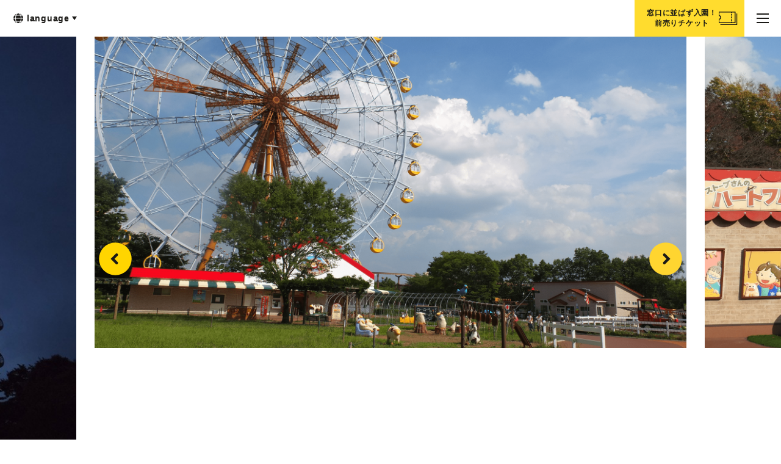

--- FILE ---
content_type: text/html
request_url: https://www.tobuzoo.com/park/attraction/530.html
body_size: 5479
content:
<!doctype html>
<html lang="ja">

<head>
<meta charset="UTF-8" />
<title>エマさんのチーズ風車｜ ハイブリッド・レジャーランド東武動物公園公式Webサイト</title>
<link rel="stylesheet" media="all" href="/assets/cms/public.css" />
<script src="/assets/cms/public.js"></script>
<script>
//<![CDATA[

  SS.config = {"site_url":"/","kana_url":"/kana/","translate_url":"/translate/","theme":{},"recommend":{}};

//]]>
</script><meta name="description" content="東武動物公園の遊園地アトラクション「エマさんのチーズ風車」をご紹介します。" />

    <!-- Google Tag Manager -->
<script>(function(w,d,s,l,i){w[l]=w[l]||[];w[l].push({'gtm.start':
new Date().getTime(),event:'gtm.js'});var f=d.getElementsByTagName(s)[0],
j=d.createElement(s),dl=l!='dataLayer'?'&l='+l:'';j.async=true;j.src=
'https://www.googletagmanager.com/gtm.js?id='+i+dl;f.parentNode.insertBefore(j,f);
})(window,document,'script','dataLayer','GTM-TM4GVW');</script>
<!-- End Google Tag Manager -->
    <meta charset="UTF-8">
    <meta http-equiv="X-UA-Compatible" content="IE=edge">
    <meta name="viewport" content="width=device-width, initial-scale=1.0">
    <meta name="format-detection" content="telephone=no">
    <link rel="shortcut icon" href="/_assets/images/common/favicon.ico">
    <link rel="apple-touch-icon" href="/_assets/images/common/apple-touch-icon.png">
    <link rel="stylesheet" href="/_assets/css/common/styles.css">
    <link rel="stylesheet" href="/_assets/css/common/subpage.css">
    <link rel="stylesheet" href="/_assets/css/park/attraction/styles.css">
  

<meta property="og:type" content="article" />
<meta property="og:url" content="https://www.tobuzoo.com/park/attraction/530.html" />
<meta property="og:site_name" content="ハイブリッド・レジャーランド東武動物公園公式Webサイト" />
<meta property="og:title" content="エマさんのチーズ風車｜ ハイブリッド・レジャーランド東武動物公園公式Webサイト" />
<meta property="og:description" content="東武動物公園の遊園地アトラクション「エマさんのチーズ風車」をご紹介します。" />
<meta property="og:image" content="https://www.tobuzoo.com/fs/6/5/6/_/______1.png" />
<meta property="og:image" content="https://www.tobuzoo.com/fs/6/5/8/_/______1.png" />
<meta property="og:image" content="https://www.tobuzoo.com/fs/6/6/0/_/______2.png" />
<meta property="og:image" content="https://www.tobuzoo.com/fs/6/6/2/_/______3.png" />
<meta property="og:image" content="https://www.tobuzoo.com/fs/3/8/6/0/8/_/__.jpg" />



<meta name="twitter:card" content="summary_large_image">
<meta name="twitter:url" content="https://www.tobuzoo.com/park/attraction/530.html" />
<meta name="twitter:title" content="エマさんのチーズ風車｜ ハイブリッド・レジャーランド東武動物公園公式Webサイト" />
<meta name="twitter:description" content="東武動物公園の遊園地アトラクション「エマさんのチーズ風車」をご紹介します。" />
<meta name="twitter:image" content="https://www.tobuzoo.com/fs/6/5/6/_/______1.png">



</head>

<body id="body--park-attraction-530" class="body--park body--park-attraction">
    <!-- Google Tag Manager (noscript) -->
<noscript><iframe src="https://www.googletagmanager.com/ns.html?id=GTM-TM4GVW"
height="0" width="0" style="display:none;visibility:hidden"></iframe></noscript>
<!-- End Google Tag Manager (noscript) -->
    <header id="js-header" class="p-header">
      <p id="js-header-logo" class="p-header__logo--fixed">
  <a href="/">
    <img src="/_assets/images/common/logo_zoo_newyear.png" alt="東武動物公園">
  </a>
</p>
<div class="p-header__inner">
  <a href="/ticket/early/" class="p-header__link">
    窓口に並ばず入園！<br>前売りチケット
  </a>
  <button id="js-drawer" class="p-header__toggle">
    <span class="p-header__line--top"></span>
    <span class="p-header__line--center"></span>
    <span class="p-header__line--bottom"></span>
  </button>
</div>
      <div id="js-menu-body" class="p-header__modal" aria-hidden="false">
    	<div id="js-menu-overlay" class="p-header__overlay" tabindex="-1"></div>
    	<div class="p-header__container" role="dialog" aria-modal="true" aria-labelledby="js-menu-body">
          <div class="p-header__contents">
            <div class="p-menu">
              <div class="p-menu__logo">
  <p class="p-header__logo">
    <a href="/">
      <img src="/_assets/images/common/logo_zoo_newyear.png" alt="東武動物公園">
    </a>
  </p>
</div>
              <div class="c-dashboard p-menu__dashboard">
                <div class="c-dashboard__status">
  
  <p class="c-dashboard__title">本日の営業時間</p>
  <div class="c-dashboard__detail">
    <p class="c-dashboard__time">本日は休園日です。</p>
  </div>
  
</div>
                <div class="c-dashboard__buttons p-menu__buttons">
  <a href="/timetables/" class="c-dashboard__button is-event">
    本日の<br class="u-none--pc">イベント
  </a>
  <a href="/event/" class="c-dashboard__button is-all-event">
    すべての<br class="u-none--pc">イベント
  </a>
</div>
              </div>
              <div class="c-nav p-menu__nav">
  <div class="c-selector">
    <select class="c-selector__body" onChange="location.href=value;">
      <option value="#">language</option>
      <option value="/">日本語</option>
      <option value="/en/">English</option>
      <option value="/tcn/">繁体字</option>
    </select>
  </div>
  <div class="c-nav__inner">
    <ul class="c-nav__list">
      <li class="c-nav__item">
        <a href="/map/" class="c-icon is-map">園内マップ</a>
      </li>
      <li class="c-nav__item">
        <a href="/park/timetable/animal/" class="c-icon is-bus-stop">園内バス&鉄道<br>時刻表</a>
      </li>
      <li class="c-nav__item">
        <a href="/park/maintenance" class="c-icon is-attraction">アトラクション<br>運行情報</a>
      </li>
      <li class="c-nav__item">
        <a href="/calendar/" class="c-icon is-calendar">営業日<br>カレンダー</a>
      </li>
    </ul>
    <ul class="c-nav__list--mega" role="tablist">
      <li class="c-nav__item--mega" role="presentation">
        <button class="c-nav__tab c-icon is-zoo" role="tab" aria-controls="tab-zoo" aria-selected="false">動物園</button>
      </li>
      <li class="c-nav__item--mega" role="presentation">
        <button class="c-nav__tab c-icon is-park" role="tab" aria-controls="tab-park" aria-selected="false">遊園地</button>
      </li>
      <li class="c-nav__item--mega" role="presentation">
        <button class="c-nav__tab c-icon is-pool" role="tab" aria-controls="tab-pool" aria-selected="false">プール</button>
      </li>
      <li class="c-nav__item--mega" role="presentation">
        <button class="c-nav__tab c-icon is-food" role="tab" aria-controls="tab-food" aria-selected="false">フード&<br>ショップ</button>
      </li>
      <li class="c-nav__item--mega" role="presentation">
        <button class="c-nav__tab c-icon is-fee" role="tab" aria-controls="tab-fee" aria-selected="false">料金</button>
      </li>
    </ul>
  </div>
</div>
<div class="p-menu__tabpanel">
  <div id="tab-zoo" class="c-nav__group" role="tabpanel">
    <ul class="c-nav__list--sub">
      <li class="c-nav__item--sub u-none--border">
        <a href="/zoo/" class="c-nav__anchor">トップ</a>
      </li>
      <li class="c-nav__item--sub u-none--border">
        <a href="/zoo/list/" class="c-nav__anchor">動物図鑑</a>
      </li>
      <li class="c-nav__item--sub">
        <a href="/zoo/monkey/" class="c-nav__anchor">モンキーワールド</a>
      </li>
      <li class="c-nav__item--sub">
        <a href="/zoo/w_tiger/" class="c-nav__anchor">ホワイトタイガー舎</a>
      </li>
      <li class="c-nav__item--sub">
        <a href="/zoo/lion/" class="c-nav__anchor">ライオン舎</a>
      </li>
      <li class="c-nav__item--sub">
        <a href="/zoo/penguin/" class="c-nav__anchor">ペンギン舎</a>
      </li>
      <li class="c-nav__item--sub">
        <a href="/zoo/furusato/" class="c-nav__anchor">ふるさとの動物たち</a>
      </li>
      <li class="c-nav__item--sub">
        <a href="/zoo/bear/" class="c-nav__anchor">ヒグマの森</a>
      </li>
      <li class="c-nav__item--sub">
        <a href="/zoo/hotariumu/" class="c-nav__anchor">ほたリウム</a>
      </li>
      <li class="c-nav__item--sub">
        <a href="/zoo/dog/" class="c-nav__anchor">わんこヴィレッジ</a>
      </li>
      <li class="c-nav__item--sub">
        <a href="/zoo/fureai/" class="c-nav__anchor">ふれあい動物の森</a>
      </li>
      <li class="c-nav__item--sub">
        <a href="/event/5488.html" class="c-nav__anchor">にゃんこハウス</a>
      </li>
    </ul>
  </div>
  <div id="tab-park" class="c-nav__group" role="tabpanel">
    <ul class="c-nav__list--sub">
      <li class="c-nav__item--sub u-none--border">
        <a href="/park/" class="c-nav__anchor">トップ</a>
      </li>
      <li class="c-nav__item--sub u-none--border">
        <a href="/park/attraction/" class="c-nav__anchor">アトラクション</a>
      </li>
      <li class="c-nav__item--sub">
        <a href="/park/timetable/animal/" class="c-nav__anchor">アニ丸ぶーぶー時刻表</a>
      </li>
      <li class="c-nav__item--sub">
        <a href="/park/timetable/parkline/" class="c-nav__anchor">パークライン時刻表</a>
      </li>
      <li class="c-nav__item--sub">
        <a href="/park/heartful/" class="c-nav__anchor">ハートフルランド</a>
      </li>
      <li class="c-nav__item--sub">
        <a href="/park/maintenance/" class="c-nav__anchor">メンテナンス</a>
      </li>
      <li class="c-nav__item--sub">
        <a href="/heartfulgarden/" class="c-nav__anchor">ハートフルガーデン</a>
      </li>
    </ul>
  </div>
  <div id="tab-pool" class="c-nav__group" role="tabpanel">
    <ul class="c-nav__list--sub">
      <li class="c-nav__item--sub u-none--border">
        <a href="/pool/" class="c-nav__anchor">トップ</a>
      </li>
  <li class="c-nav__item--sub u-none--border">
        <a href="/pool/howto/" class="c-nav__anchor">料金・営業日</a>
      </li>
      <!--<li class="c-nav__item--sub">
        <a href="/pool/charge/" class="c-nav__anchor">WEBチケット</a>
      </li>-->
    </ul>
  </div>
  <div id="tab-food" class="c-nav__group" role="tabpanel">
    <ul class="c-nav__list--sub">
      <li class="c-nav__item--sub u-none--border">
        <a href="/food-shop/" class="c-nav__anchor">トップ</a>
      </li>
    </ul>
  </div>
  <div id="tab-fee" class="c-nav__group" role="tabpanel">
    <ul class="c-nav__list--sub">
      <li class="c-nav__item--sub u-none--border">
        <a href="/ticket/" class="c-nav__anchor">トップ</a>
      </li>
      <li class="c-nav__item--sub u-none--border">
        <a href="/ticket/charge/" class="c-nav__anchor">入園料・のりもの券</a>
      </li>
      <li class="c-nav__item--sub">
        <a href="/ticket/discount/" class="c-nav__anchor">期間限定チケット・割引</a>
      </li>
      <li class="c-nav__item--sub">
        <a href="/ticket/annual/" class="c-nav__anchor">年間パスポート</a>
      </li>
      <li class="c-nav__item--sub">
        <a href="/ticket/early/" class="c-nav__anchor">前売り券</a>
      </li>
      <li class="c-nav__item--sub">
        <a href="/ticket/chargegroups/" class="c-nav__anchor">団体プラン</a>
      </li>
      <li class="c-nav__item--sub">
        <a href="/ticket/corporate/" class="c-nav__anchor">法人アトラクションパスセット</a>
      </li>
    </ul>
  </div>
</div>
<div class="p-menu__items">
  <ul class="p-menu__list">
    <li class="p-menu__item u-none--border">
      <a href="/servicelist/" class="p-menu__anchor">施設・設備</a>
    </li>
    <li class="p-menu__item u-none--border">
      <a href="/access/" class="p-menu__anchor">アクセス</a>
    </li>
    <li class="p-menu__item">
      <a href="/movie/" class="p-menu__anchor">動画アーカイブ</a>
    </li>
    <li class="p-menu__item">
      <a href="/sns/" class="p-menu__anchor">SNS</a>
    </li>
    <li class="p-menu__item">
      <a href="/about/" class="p-menu__anchor">東武動物公園とは</a>
    </li>
    <li class="p-menu__item">
      <a href="/corporate/" class="p-menu__anchor">企業情報</a>
    </li>
    <li class="p-menu__item">
      <a href="/newsrelease/" class="p-menu__anchor">ニュースリリース</a>
    </li>
    <li class="p-menu__item">
      <a href="/media/" class="p-menu__anchor">撮影・媒体利用</a>
    </li>
    <li class="p-menu__item">
      <a href="/faq/" class="p-menu__anchor">よくあるご質問</a>
    </li>
    <li class="p-menu__item">
      <a href="/servicelist/#anchor15" class="p-menu__anchor">ルールとマナー</a>
    </li>
    <li class="p-menu__item">
      <a href="/contact/" class="p-menu__anchor">お問い合わせ</a>
    </li>
    <li class="p-menu__item">
      <a href="/recruit/" class="p-menu__anchor">スタッフ募集</a>
    </li>
    <li class="p-menu__item">
      <a href="/privacy/" class="p-menu__anchor">個人情報保護方針</a>
    </li>
  </ul>
</div>
            </div>
          </div>
        </div>
      </div>
    </header>
    <div class="p-hero--selector is-black">
      <div class="c-selector">
  <select class="c-selector__body" onChange="location.href=value;">
    <option value="#">language</option>
    <option value="/">日本語</option>
    <option value="/en/">English</option>
    <option value="/tcn/">繁体字</option>
  </select>
</div>
    </div>
    <section class="l-content is-slick">
      <h1 class="c-posts__title u-hidden js-page-name">エマさんのチーズ風車</h1>
      <!-- layout_yield -->    
    
    
    
    
    
    
    
    
    
    
    
    
    
    

  <div class="p-attraction__slick js-slick">
  
<div class="p-attraction__slist">
  <img src="/fs/6/5/8/_/______1.png" alt="チーズ風車_1 (PNG 1.01MB)" title="______1.png">
</div>

  
<div class="p-attraction__slist">
  <img src="/fs/6/6/0/_/______2.png" alt="チーズ風車_2 (PNG 1.06MB)" title="______2.png">
</div>

  
<div class="p-attraction__slist">
  <img src="/fs/6/6/2/_/______3.png" alt="チーズ風車_3 (PNG 1.07MB)" title="______3.png">
</div>

  
<div class="p-attraction__slist">
  <img src="/fs/3/8/6/0/8/_/__.jpg" alt="風車 (JPG 214KB)" title="__.jpg">
</div>

</div>
<div class="l-content__inner">
  <div class="p-attraction__detail">
    <h2 class="c-heading__attraction js-title"></h2>
    <div class="p-attraction__settings">
      <div class="p-settings__list">
        <div class="p-settings__item">
          <img src="/_assets/images/park/attraction/icon_child-age.svg" alt="年齢制限">
          <span class="p-settings__title">年齢制限</span>
  <div>-</div>

        </div>
        <div class="p-settings__item">
          <img src="/_assets/images/park/attraction/icon_child-height.svg" alt="身長制限">
          <span class="p-settings__title">身長制限</span>
  <div>-</div>

        </div>
        <div class="p-settings__item">
          <img src="/_assets/images/park/attraction/icon_people.svg" alt="定員">
          <span class="p-settings__title">定員</span>
  <div>4人</div>

        </div>
      </div>
      <div class="p-settings__notes">
  <div><p>・小学生から１人でご利用いただけます。</p>

<p>・未就学児は中学生以上の付き添い(有料)が必要となります。</p>

<p>・車椅子のお客様は事前に係員にお知らせください。</p></div>
</div>
    </div>
    <div class="p-animal__list">
      <div class="p-animal__item">
        <div class="p-animal__head">
          <p class="p-animal__image"><img src="/_assets/images/park/timetable/animal/icon_ticket.svg" alt=""></p>
          <p class="p-animal__name">のりもの券</p>
        </div>
        <div class="p-animal__body">
  <div>8</div>
</div>
      </div>
      <div class="p-animal__item">
        <div class="p-animal__head">
          <p class="p-animal__image"><img src="/_assets/images/park/timetable/animal/icon_ticket-infinity.svg" alt=""></p>
          <p class="p-animal__name">アトラクションパス</p>
        </div>
        <div class="p-animal__body">〇</div>
      </div>
      <div class="p-animal__item">
        <div class="p-animal__head">
          <p class="p-animal__image"><img src="/_assets/images/park/timetable/animal/icon_dragon.svg" alt=""></p>
          <p class="p-animal__name">トッピー<br class="u-none--pc">倶楽部</p>
        </div>
        <div class="p-animal__body">〇</div>
      </div>
    </div>
    <div class="p-attraction__info">
      <div class="p-info__item">
        <div class="p-info__head">定員</div>
        <div class="p-info__body">
  <div>4人</div>
</div>
      </div>
      <div class="p-info__item">
        <div class="p-info__head">最高速度</div>
        <div class="p-info__body">
  <div>-</div>
</div>
      </div>
      <div class="p-info__item">
        <div class="p-info__head">最高部</div>
        <div class="p-info__body">
  <div><p>51.766ｍ</p></div>
</div>
      </div>
      <div class="p-info__item">
        <div class="p-info__head">最大遠心力</div>
        <div class="p-info__body">
  <div>-</div>
</div>
      </div>
      <div class="p-info__item">
        <div class="p-info__head">軌道延長</div>
        <div class="p-info__body">
  <div>-</div>
</div>
      </div>
      <div class="p-info__item">
        <div class="p-info__head">所要時間</div>
        <div class="p-info__body">
  <div><p>12分</p></div>
</div>
      </div>
    </div>
    <div class="p-attraction__description">
      <div class="p-free">
        
  <div><p>チーズをモチーフにしたゴンドラに乗ると、３６０度の大パノラマが広がり遊園地と動物園全体を見渡すことが出来ます。</p></div>

      </div>
      
      <div class="c-button"><a href="/park/attraction/" class="c-button__body">アトラクション一覧に戻る</a></div>
    </div>
  </div>
</div>


    <section class="categories">
  <header><h2>カテゴリー</h2></header>
  <div class="nodes">
    <ul>
      <li><a href="/park/attraction_list/heartful_land/">ハートフルランド</a></li>
    </ul>
  </div>
</section>

    
    
    
    
    









    
    
    
    
    
    
    
    
    
    
    
    

<!-- /layout_yield -->
    </section>
    <footer class="p-footer">
      <div class="l-content is-colorized">
        <div class="l-content__container">
          <div class="p-campaign">
            <div class="article-pages pages">
<div class="c-posts--column3">
  
    <a href="http://blog.livedoor.jp/tobutobu2/" class="c-posts__item" >
      <p class="c-posts__thumbnail">
        <img class="c-posts__image" src="/fs/2/3/3/7/6/_/592_310_banner.jpg" alt="花ブログ">
      </p>
    </a>
  
    <a href="https://www.tobuzoo.com/_pdf/top/SDGs_c.pdf" class="c-posts__item" >
      <p class="c-posts__thumbnail">
        <img class="c-posts__image" src="/fs/2/7/9/2/0/_/sdgs___.jpg" alt="SDGsの取り組み">
      </p>
    </a>
  
</div>
</div>

            <p class="p-campaign__text">東武動物公園の公式アカウントをチェック！</p>
<ul class="c-sns p-campaign__sns">
  <li class="c-sns__item">
    <a href="https://www.facebook.com/tobuzoo/" target="_blank" rel="noopenrer noreferrer">
      <img src="/_assets/images/common/bxl-facebook.svg" alt="Facebook">
    </a>
  </li>
  <li class="c-sns__item">
    <a href="https://twitter.com/tobuzoo_info" target="_blank" rel="noopenrer noreferrer">
      <img src="/_assets/images/common/bxl-X.svg" alt="X">
    </a>
  </li>
  <li class="c-sns__item">
    <a href="https://www.instagram.com/tobu_zoo/" target="_blank" rel="noopenrer noreferrer">
      <img src="/_assets/images/common/bxl-instagram.svg" alt="Instagram">
    </a>
  </li>
  <li class="c-sns__item">
    <a href="https://www.youtube.com/user/tobuzoomovie" target="_blank" rel="noopenrer noreferrer">
      <img src="/_assets/images/common/bxl-youtube.svg" alt="YouTube">
    </a>
  </li>
  <li class="c-sns__item">
    <a href="https://www.tiktok.com/@tobuzoo" target="_blank" rel="noopenrer noreferrer">
      <img src="/_assets/images/common/bxl-tiktok.svg" alt="TikTok">
    </a>
  </li>
</ul>
          </div>
        </div>
      </div>
      <div class="p-footer__outer">
        <div class="p-footer__inner--slider">
          <div class="article-pages pages">
<div id="js-footer-slider" class="p-footer__banners c-banners">
  
    <a href="https://www.town.miyashiro.lg.jp/" class="c-banners__item" >
      <img class="c-banners__body" src="/fs/1/0/6/8/2/_/miyashiro.jpg" alt="宮代町">
    </a>
  
    <a href="/recruit/" class="c-banners__item" >
      <img class="c-banners__body" src="/fs/3/6/8/1/_/_______.jpg" alt="採用情報バナー">
    </a>
  
    <a href="https://www.joba-crane.com/102zoo.html" class="c-banners__item" >
      <img class="c-banners__body" src="/fs/1/0/5/6/0/_/club-crain.jpg" alt="東武乗馬クラブ＆クレイン">
    </a>
  
    <a href="https://seibutuen.jp/" class="c-banners__item" >
      <img class="c-banners__body" src="/fs/3/7/3/7/9/_/_________.png" alt="足立区生物園">
    </a>
  
    <a href="https://solaie.jp/top.html" class="c-banners__item" >
      <img class="c-banners__body" src="/fs/3/6/0/9/_/_________.jpg" alt="ソライエナビバナー">
    </a>
  
    <a href="https://www.tobu-kids.com/" class="c-banners__item" >
      <img class="c-banners__body" src="/fs/3/6/1/1/_/______.jpg" alt="とーぶキッズバナー">
    </a>
  
    <a href="https://tobumall.jp/shop/default.aspx" class="c-banners__item" >
      <img class="c-banners__body" src="/fs/2/1/2/2/7/_/tobumall_tobuko_600_120_fix.jpg" alt="トーブモール">
    </a>
  
    <a href="https://www.tobu-tomonokai.co.jp/" class="c-banners__item" >
      <img class="c-banners__body" src="/fs/1/0/5/5/8/_/kureson-circle.jpg" alt="クレソンサークル">
    </a>
  
    <a href="https://tobutoptours.jp/?utm_medium=referral&utm_source=tobuzoo&utm_campaign=sougo_banner" class="c-banners__item" >
      <img class="c-banners__body" src="/fs/1/1/9/9/2/_/tobu-toptours.jpg" alt="東武トップツアーズ">
    </a>
  
</div>
</div>

        </div>
        <div class="p-footer__container">
  <div class="p-footer__inner">
    <p class="p-footer__logo--zoo">
      <a href="/" target="_blank" rel="noopener noreferrer">
        <img src="/_assets/images/common/logo_zoo.svg" alt="ハイブリッド・レジャーランド 東武動物公園">
      </a>
    </p>
    <address class="p-footer__address">
      <p class="p-footer__text">埼玉県南埼玉郡宮代町須賀110</p>
      <p class="p-footer__text">TEL: <a href="tel:0480-93-1200" class="p-footer__tel">0480-93-1200</a>(代表)</p>
    </address>
  </div>
  <div class="p-footer__inner">
    <p class="p-footer__logo--group">
      <a href="https://www.tobu.co.jp/" target="_blank" rel="noopener noreferrer">
        <img src="/_assets/images/common/logo_group.svg" alt="東武グループ">
      </a>
    </p>
    <ul class="p-footer__nav">
      <li class="p-footer__item">
        <a href="/corporate/" class="p-footer__link">企業情報</a>
      </li>
      <li class="p-footer__item">
        <a href="/newsrelease/" class="p-footer__link">ニュースリリース</a>
      </li>
      <li class="p-footer__item">
        <a href="/privacy/" class="p-footer__link">個人情報保護方針</a>
      </li>
      <li class="p-footer__item">
        <a href="/contact/" class="p-footer__link">お問い合わせ</a>
      </li>
      <li class="p-footer__item">
        <a href="/servicelist/#anchor15" class="p-footer__link">ルールとマナー</a>
      </li>
      <li class="p-footer__item">
        <a href="/media/" class="p-footer__link">撮影・媒体利用のご案内</a>
      </li>
      <li class="p-footer__item">
        <a href="https://www.tobuzoo.com/news/8023.html " class="p-footer__link">SDGsへの取り組み</a>
      </li>
    </ul>
  </div>
</div>
<div class="p-footer__copyright">
  <p class="c-copyright">
    <small class="c-copyright__body">©TOBUZOO All Rights Reserved.</small>
  </p>
</div>
      </div>
    </footer>
    <script src="/_assets/js/common/main.js"></script>
    <script src="https://ajax.googleapis.com/ajax/libs/jquery/3.4.0/jquery.min.js"></script>
    <script src="/_assets/js/park/attraction/main.js"></script>
    <script>
      $('.js-title').text($('.js-page-name').text());
    </script>
    <style>
        .categories {
          display: none;
        }
    </style>
  </body>

</html>


--- FILE ---
content_type: text/css
request_url: https://www.tobuzoo.com/_assets/css/common/styles.css
body_size: 10263
content:
@import"https://fonts.googleapis.com/css2?family=Barlow+Condensed:wght@700&display=swap";/*!
 * ress.css • v4.0.0
 * MIT License
 * github.com/filipelinhares/ress
 */html{box-sizing:border-box;-webkit-text-size-adjust:100%;word-break:normal;-moz-tab-size:4;-o-tab-size:4;tab-size:4}*,:after,:before{background-repeat:no-repeat;box-sizing:inherit}:after,:before{text-decoration:inherit;vertical-align:inherit}*{padding:0;margin:0}hr{overflow:visible;height:0;color:inherit}details,main{display:block}summary{display:list-item}small{font-size:80%}[hidden]{display:none}abbr[title]{border-bottom:none;text-decoration:underline;-webkit-text-decoration:underline dotted;text-decoration:underline dotted}a{background-color:transparent}a:active,a:hover{outline-width:0}code,kbd,pre,samp{font-family:monospace,monospace}pre{font-size:1em}b,strong{font-weight:bolder}sub,sup{font-size:75%;line-height:0;position:relative;vertical-align:baseline}sub{bottom:-0.25em}sup{top:-0.5em}table{border-color:inherit;text-indent:0}input{border-radius:0}[disabled]{cursor:default}[type=number]::-webkit-inner-spin-button,[type=number]::-webkit-outer-spin-button{height:auto}[type=search]{-webkit-appearance:textfield;outline-offset:-2px}[type=search]::-webkit-search-decoration{-webkit-appearance:none}textarea{overflow:auto;resize:vertical}button,input,optgroup,select,textarea{font:inherit}optgroup{font-weight:700}button{overflow:visible}button,select{text-transform:none}[role=button],[type=button],[type=reset],[type=submit],button{cursor:pointer;color:inherit}[type=button]::-moz-focus-inner,[type=reset]::-moz-focus-inner,[type=submit]::-moz-focus-inner,button::-moz-focus-inner{border-style:none;padding:0}[type=button]::-moz-focus-inner,[type=reset]::-moz-focus-inner,[type=submit]::-moz-focus-inner,button:-moz-focusring{outline:1px dotted ButtonText}[type=reset],[type=submit],button,html [type=button]{-webkit-appearance:button}button,input,select,textarea{background-color:transparent;border-style:none}a:focus,button:focus,input:focus,select:focus,textarea:focus{outline-width:0}select{-moz-appearance:none;-webkit-appearance:none}select::-ms-expand{display:none}select::-ms-value{color:currentColor}legend{border:0;color:inherit;display:table;white-space:normal;max-width:100%}::-webkit-file-upload-button{-webkit-appearance:button;color:inherit;font:inherit}img{border-style:none}progress{vertical-align:baseline}[aria-busy=true]{cursor:progress}[aria-controls]{cursor:pointer}[aria-disabled=true]{cursor:default}:root{--hue: 50;--primary: hsl(var(--hue), 100%, 59%);--secondary: hsl(var(--hue), 100%, 35%);--tertiary: hsl(var(--hue), 100%, 25%);--quaternary: hsl(var(--hue), 13%, 95%);--bg-black: #1a1916;--bg-gray: #e6e6e6;--bg-white: #fff;--bg-gold: #806a00;--bg-mustard: #ba9b00;--bg-yellow: #ffd530;--bg-beige: #f5f4f2;--bg-navy: #034D73;--bg-blue: #006480;--bg-cerulean: #0092ba;--bg-turquoise: #269bba;--bg-water: #e6f0f2;--border-black: #1a1916;--border-white: #fff;--border-gold: #806a00;--border-gray: rgba(204, 204, 204, .5);--text-black: #1a1916;--text-gold: #806a00;--text-white: #fff;--black: #1a1916;--white: #fff;--index-bg: -1;--index-reset: 0;--index-label: 101;--index-selector: 101;--index-menu-logo: 101;--index-header: 102;--index-header-contents: 103;--index-header-button: 104;--index-modal: 105}html{background-color:var(--bg-white);font-size:62.5%}body{position:relative;font-family:YuGothic,"Yu Gothic Medium","Yu Gothic",-apple-system,BlinkMacSystemFont,Roboto,"Segoe UI","Helvetica Neue",HelveticaNeue,Verdana,Meiryo,sans-serif;font-feature-settings:"palt";letter-spacing:.05em;font-size:1.4rem;line-height:1.4286;word-wrap:break-word;overflow-wrap:break-word;color:var(--text-black)}address{font-style:inherit}a:focus-visible,button:focus-visible,input:focus-visible,select:focus-visible,textarea:focus-visible{box-shadow:0 0 0 2px rgba(70,127,255,.3) !important}@media(hover: hover)and (pointer: fine){a:hover{text-decoration:none !important}}.categories{display:none !important}.l-content.is-colorized{background-color:var(--bg-beige)}.l-content__tab{margin:24px auto 0}.l-content__tab+.l-content__container{padding:20px 20px 30px}.l-content__container{padding:60px 20px;margin:0 auto;width:1040px;max-width:100%}.l-content__inner{padding:60px 0;margin:0 auto;width:1040px;max-width:100%}.l-content__wrapper{position:relative;padding:0 12px;margin:0 auto;width:1024px;max-width:100%}.l-content__group{margin:36px auto 0}.l-content__unit{position:relative;margin:0 auto;width:584px;max-width:100%}.l-content__unit>*:not(:first-child){margin-top:36px}.l-content__timeline{margin:0 auto;width:100%;max-width:474px;border:1px solid #e2e9ec;border-radius:6px;box-shadow:0px 3px 16px #66666629}.l-content__background{position:relative;padding:42px 0}.l-content__background::before{content:"";display:block;position:absolute;z-index:-1;top:0;left:50%;transform:translateX(-50%);width:calc(100% - 16px);height:100%;border-radius:12px;background-color:var(--bg-beige)}@media(min-width: 1040px){.l-content__inner{padding:45px 20px}}@media(min-width: 768px){.l-content__background::before{width:100%}}.l-content__container .pagination{display:flex;flex-wrap:wrap;align-items:center;justify-content:center;margin:0 auto;width:514px;max-width:100%;text-align:center}.l-content__container .pagination>*{margin:14px 7px 0}.l-content__container div+.pagination{margin-top:24px}.l-content__container .pagination a,.l-content__container .gap{display:inline-flex;justify-content:center;align-items:center;width:30px;height:30px;border-radius:100%;font-size:12px;line-height:1.5;font-weight:bold;text-decoration:none;color:#1a1916;background-color:#fff}.l-content__container .pagination .current{display:inline-flex;justify-content:center;align-items:center;width:30px;height:30px;border-radius:100%;font-size:12px;line-height:1.5;font-weight:bold;background-color:#1a1916;color:#ffd500}.l-content__container .gap{opacity:.5}.l-content__container .first,.l-content__container .prev,.l-content__container .next,.l-content__container .last{display:block;width:30px;height:30px}.l-content__container .first a,.l-content__container .prev a,.l-content__container .next a,.l-content__container .last a{display:block;position:relative;width:30px;height:30px;text-indent:-99999px;border-radius:100%;background-color:#ffd500}.l-content__container .first a::before,.l-content__container .prev a::before,.l-content__container .next a::before,.l-content__container .last a::before{content:"";display:block;position:absolute;top:50%;left:50%;transform:translate(-50%, -50%);width:30px;height:30px}.l-content__container .first a::before{transform:translate(-50%, -50%) scale(-1, 1);background-image:url(/_assets/images/common/icon_skip.svg);background-position:center;background-size:11px;background-repeat:no-repeat}.l-content__container .prev a::before{transform:translate(-50%, -50%) scale(-1, 1);background-image:url(/_assets/images/common/icon_next.svg);background-position:center;background-size:8px;background-repeat:no-repeat}.l-content__container .next a::before{background-image:url(/_assets/images/common/icon_next.svg);background-position:center;background-size:8px;background-repeat:no-repeat}.l-content__container .last a::before{background-image:url(/_assets/images/common/icon_skip.svg);background-position:center;background-size:11px;background-repeat:no-repeat}.c-animals--list{display:none !important}.c-animals--list.is-active{display:block !important}.c-article__title{font-size:2.4rem;line-height:1.25}.c-article__heading{font-size:1.8rem;line-height:1.3333}.c-article__heading+.c-article__inner{margin-top:30px}.c-article__subheading{font-size:1.4rem;line-height:1.4286}.c-article__header{display:flex;flex-direction:column-reverse}.c-article__header+.c-article__post{margin-top:42px}.c-article__attribute{display:flex;margin-bottom:12px}.c-article__date{margin-left:12px}.c-article__post>*+*{margin-top:32px}.c-article__unit{margin-top:42px}.c-article__inner>*+*{margin-top:18px}.c-article__group>*+*{margin-top:12px}.c-article__title+.c-article__introduction{margin-top:36px}.c-heading+.c-article__introduction{margin-top:30px}.c-article__introduction+.c-article__banners{margin-top:36px}.c-article__introduction+.c-article__inner{margin-top:42px}.c-article__banners{list-style:none}.c-article__banner:not(:first-child){margin-top:20px}.c-attraction__title{position:relative;font-size:14px;line-height:1.5;font-weight:bold;margin-bottom:10px;display:flex}.c-attraction__title .marker{width:20px;height:20px;border:none !important;border-radius:100%;background:transparent;display:flex;justify-content:center;align-items:center;font-size:10px;line-height:2;font-weight:bold;color:var(--bg-white);box-shadow:none !important;margin-right:6px;flex-shrink:0}.c-attraction__title .marker img{display:inline-block;width:100%}.c-attraction__container[role=tabpanel]{display:none}.c-attraction__container[role=tabpanel].is-active{display:block}.c-attraction__image{float:left;width:43.7%;position:relative;line-height:0}.c-attraction__image img{width:100%;border:1px solid var(--bg-gray);border-radius:6px;box-shadow:none !important}.c-attraction__image.in-service::before{background:url(/_assets/images/park/maintenance/icon_in_service.svg) 6px center no-repeat var(--bg-white);background-size:12px;padding:0 6px 0 20px;font-size:12px;font-weight:bold;line-height:2;color:#00b300;content:"運行中";position:absolute;left:3px;bottom:3px;border-radius:3px}.c-attraction__image.maintenance::before{background:url(/_assets/images/park/maintenance/icon_no_service.svg) 6px center no-repeat var(--bg-white);background-size:12px;padding:0 6px 0 20px;font-size:12px;font-weight:bold;line-height:2;color:red;content:"メンテナンス";position:absolute;left:3px;bottom:3px;border-radius:3px}.c-attraction__image.scheduled-maintenance::before{background:url(/_assets/images/park/maintenance/icon_no_service.svg) 6px center no-repeat var(--bg-white);background-size:12px;padding:0 6px 0 20px;font-size:12px;font-weight:bold;line-height:2;color:red;content:"定期メンテナンス";position:absolute;left:3px;bottom:3px;border-radius:3px}.c-attraction__image.strong-winds::before{background:url(/_assets/images/park/maintenance/icon_no_service.svg) 6px center no-repeat var(--bg-white);background-size:12px;padding:0 6px 0 20px;font-size:12px;font-weight:bold;line-height:2;color:red;content:"強風のため";position:absolute;left:3px;bottom:3px;border-radius:3px}.c-attraction__image.rainy-weather::before{background:url(/_assets/images/park/maintenance/icon_no_service.svg) 6px center no-repeat var(--bg-white);background-size:12px;padding:0 6px 0 20px;font-size:12px;font-weight:bold;line-height:2;color:red;content:"雨天のため";position:absolute;left:3px;bottom:3px;border-radius:3px}.c-attraction__image.sunset::before{background:url(/_assets/images/park/maintenance/icon_no_service.svg) 6px center no-repeat var(--bg-white);background-size:12px;padding:0 6px 0 20px;font-size:12px;font-weight:bold;line-height:2;color:red;content:"日没のため";position:absolute;left:3px;bottom:3px;border-radius:3px}.c-attraction__image.snow::before{background:url(/_assets/images/park/maintenance/icon_no_service.svg) 6px center no-repeat var(--bg-white);background-size:12px;padding:0 6px 0 20px;font-size:12px;font-weight:bold;line-height:2;color:red;content:"積雪のため";position:absolute;left:3px;bottom:3px;border-radius:3px}.c-attraction__image.stormy-weather::before{background:url(/_assets/images/park/maintenance/icon_no_service.svg) 6px center no-repeat var(--bg-white);background-size:12px;padding:0 6px 0 20px;font-size:12px;font-weight:bold;line-height:2;color:red;content:"荒天のため（台風など）";position:absolute;left:3px;bottom:3px;border-radius:3px}.c-attraction__image.closed::before{background:url(/_assets/images/park/maintenance/icon_no_service.svg) 6px center no-repeat var(--bg-white);background-size:12px;padding:0 6px 0 20px;font-size:12px;font-weight:bold;line-height:2;color:red;content:"受付終了";position:absolute;left:3px;bottom:3px;border-radius:3px}.c-attraction__image.for-safety::before{background:url(/_assets/images/park/maintenance/icon_no_service.svg) 6px center no-repeat var(--bg-white);background-size:12px;padding:0 6px 0 20px;font-size:12px;font-weight:bold;line-height:2;color:red;content:"安全確認のため（地震発生時）";position:absolute;left:3px;bottom:3px;border-radius:3px}.c-attraction__image.preparation::before{background:url(/_assets/images/park/maintenance/icon_no_service.svg) 6px center no-repeat var(--bg-white);background-size:12px;padding:0 6px 0 20px;font-size:12px;font-weight:bold;line-height:2;color:red;content:"準備中";position:absolute;left:3px;bottom:3px;border-radius:3px}.c-attraction__image.closed-day::before{background:url(/_assets/images/park/maintenance/icon_no_service.svg) 6px center no-repeat var(--bg-white);background-size:12px;padding:0 6px 0 20px;font-size:12px;font-weight:bold;line-height:2;color:red;content:"休園日";position:absolute;left:3px;bottom:3px;border-radius:3px}.c-banners__item{display:block}.c-banners__item:not(:first-child){margin-top:15px}.c-banners__body{display:block;width:100%}.c-button{display:flex;justify-content:center}.c-button__body{display:inline-block;padding:10px 15px;max-width:100%;width:300px;font-weight:bold;border:2px solid var(--border-black);border-radius:8px;text-align:center;text-decoration:none;color:var(--text-black)}@media(hover: hover)and (pointer: fine){.c-button__body{transition:color .2s ease-out,background-color .2s ease-out}.c-button__body:hover{background-color:var(--bg-black);color:var(--text-white)}}.c-button__body.is-external,.c-button__body.is-pdf{position:relative}.c-button__body.is-external::after{content:"";display:inline-block;position:absolute;top:50%;right:20px;transform:translateY(-50%);width:14px;height:14px;background-image:url(/_assets/images/common/icon/svg/icon_external.svg);background-size:contain}.c-button__body.is-pdf::after{content:"";display:inline-block;position:absolute;top:50%;right:20px;transform:translateY(-50%);width:14px;height:14px;background-image:url(/_assets/images/common/icon/svg/icon_pdf.svg);background-size:contain}.c-button__body:disabled{opacity:.3;cursor:initial}div+.c-button{margin-top:42px}.pages+.c-button{margin-top:60px}.c-button__prev .c-button__title,.c-button__next .c-button__title{position:absolute;white-space:nowrap;width:1px;height:1px;overflow:hidden;border:0;padding:0;clip:rect(0 0 0 0);-webkit-clip-path:inset(50%);clip-path:inset(50%);margin:-1px}.c-category{padding:4px;min-width:95px;font-size:1rem;text-align:center}.c-category.is-primary{background-color:var(--primary)}.c-category.is-black{background-color:var(--bg-black);color:var(--primary)}.c-category.is-gray{background-color:var(--bg-gray)}.c-category+.c-posts__date{margin-left:12px}.c-category+.c-posts__date.is-block{margin-left:0;margin-top:4px;width:100%}.c-checkbox{display:flex;justify-content:center;align-items:center;position:relative}.c-checkbox__icon{display:block;position:relative;width:18px;height:18px;border-radius:6px;border:1px solid #aaa;background-color:#fff}.c-checkbox__input:checked+.c-checkbox__icon{border:none;background-color:#467fff}.c-checkbox__input:focus-visible+.c-checkbox__icon{box-shadow:0 0 0 2px rgba(70,127,255,.3) !important}.c-checkbox__icon::before{content:"";display:block;position:absolute;top:50%;left:50%;transform:translate(-50%, -50%) rotate(-45deg);margin-top:-1px;width:11px;height:6px;border-radius:1px;border-left:2px solid #fff;border-bottom:2px solid #fff}.c-checkbox__icon+.c-checkbox__text{margin-left:5px}.c-checkbox__text{font-size:1.4rem;letter-spacing:.05em}.c-copyright{display:flex;justify-content:center}.c-copyright__body{opacity:.5;font-size:1.2rem;letter-spacing:.05em;color:var(--text-black)}.c-dashboard{display:flex;justify-content:space-between;position:relative;width:100%;background-color:var(--bg-black);color:var(--text-white)}.c-dashboard__status{display:flex;align-items:center;align-content:center;flex-wrap:wrap;padding:9px 20px}.c-dashboard__title{width:145px;font-size:1.2rem;font-weight:bold}.c-dashboard__time{font-size:1.8rem;font-weight:bold;line-height:1}.c-dashboard__note{margin-top:3px;font-size:1rem;line-height:1}.c-dashboard__small{font-size:inherit}.c-dashboard__buttons{display:flex}.c-dashboard__button{display:flex;align-items:center;justify-content:center;position:relative;padding:41px 5px 14px;min-width:85px;font-size:1rem;text-decoration:none;color:inherit;text-align:center}.c-dashboard__button::before{content:"";display:block;position:absolute;top:18px;left:50%;transform:translateX(-50%);width:40px;height:18px;background-repeat:no-repeat}@media(hover: hover)and (pointer: fine){.c-dashboard__button::before{transition:transform .2s ease-out}.c-dashboard__button:hover::before{transform:translateX(-50%) scale(1.15)}}.c-dashboard__button.is-attraction{background-color:var(--bg-gold)}.c-dashboard__button.is-attraction::before{width:31px;margin-right:18px;background-image:url("/_assets/images/common/icon/svg/icon_attraction_white_slim.svg")}.c-dashboard__button.is-event{background-color:var(--secondary)}.c-dashboard__button.is-event::before{background-image:url("/_assets/images/common/icon/svg/icon_trumpet_white_slim.svg")}.c-dashboard__button.is-all-event{background-color:var(--bg-white);color:var(--secondary)}.c-dashboard__button.is-all-event::before{background-image:url("/_assets/images/common/icon/svg/icon_trumpet_color_slim.svg")}@media not all and (min-width: 500px){.c-dashboard__title+.c-dashboard__detail{width:100%;margin-top:6px}}@media(min-width: 768px){.c-dashboard__time{font-size:2.4rem}.c-dashboard__button{display:flex;align-items:center;position:relative;padding:21px 18px;font-size:1.2rem;font-weight:bold}.c-dashboard__button::before{content:"";display:block;position:relative;margin-right:18px;top:auto;left:auto;transform:none;width:40px;height:18px;background-image:url("https://placehold.jp/150x150.png");background-repeat:no-repeat}}@media(min-width: 768px)and (hover: hover)and (pointer: fine){.c-dashboard__button::before{transition:transform .2s ease-out}.c-dashboard__button:hover::before{transform:scale(1.15)}}.c-file__button{padding:5px 19px;font-size:14px;letter-spacing:.05em;background:transparent linear-gradient(180deg, #FFFFFF 0%, #F0F0F0 100%) 0% 0% no-repeat padding-box;border:1px solid #ccc;border-radius:8px}.c-file__name{margin-left:16px}.c-heading--en,.c-heading--jp{display:block;text-align:center}.c-heading--en{font-size:3rem;font-family:"Barlow Condensed",sans-serif}.c-heading--jp{font-size:1.4rem}.c-heading+.pages{margin-top:60px}.c-icon{display:flex;justify-content:center;position:relative;padding-top:64px;width:80px;font-size:1.2rem;text-align:center;text-decoration:none;font-weight:bold;color:inherit}.c-icon::before{content:"";display:block;position:absolute;top:0;left:50%;transform:translateX(-50%);width:64px;height:64px;background-size:cover}@media(hover: hover)and (pointer: fine){.c-icon::before{transition:transform .2s ease-out}.c-icon:hover::before{transform:translate(-50%) scale(1.15)}}.c-icon.is-zoo::before{background-image:url("/_assets/images/common/icon/svg/icon_tiger.svg")}.c-icon.is-park::before{background-image:url("/_assets/images/common/icon/svg/icon_carousel.svg")}.c-icon.is-pool::before{background-image:url("/_assets/images/common/icon/svg/icon_swim.svg")}.c-icon.is-food::before{background-image:url("/_assets/images/common/icon/svg/icon_food-shop.svg")}.c-icon.is-calendar::before{background-image:url("/_assets/images/common/icon/svg/icon_calendar.svg")}.c-icon.is-fee::before{background-image:url("/_assets/images/common/icon/svg/icon_yen.svg")}.c-icon.is-access::before{background-image:url("/_assets/images/common/icon/svg/icon_train.svg")}.c-icon.is-map::before{background-image:url("/_assets/images/common/icon/svg/icon_direction-sign.svg")}.c-icon.is-attraction::before{background-image:url("/_assets/images/common/icon/svg/icon_attraction.svg")}.c-icon.is-bus-stop::before{background-image:url("/_assets/images/common/icon/svg/icon_bus-stop.svg")}.c-image{display:block;width:100%}.c-image__body{display:block;width:100%;height:auto}.c-list--buttons{margin:0 auto;width:584px;max-width:100%}*+.c-list--buttons{margin-top:42px}.c-list__item{display:block;position:relative;padding:28px 70px;border-radius:12px;text-decoration:none;font-size:20px;color:inherit;background-color:#fff;box-shadow:0px 3px 18px #665F3D3D}@media(hover: hover)and (pointer: fine){.c-list__item{transition:background-color .2s ease-out}.c-list__item:hover{background-color:var(--primary)}}.c-list__item+.c-list__item{margin-top:16px}.c-list__item::before{content:"";display:block;position:absolute;top:50%;left:20px;transform:translateY(-50%);width:40px;height:40px}.c-list__item.is-ticket::before{background-image:url(/_assets/images/common/icon/svg/icon_ticket.svg);background-size:cover}.c-list__item.is-calendar::before{background-image:url(/_assets/images/common/icon/svg/icon_calendar.svg);background-size:cover}.c-list__item.is-train::before{background-image:url(/_assets/images/common/icon/svg/icon_train.svg);background-size:cover}.c-list__item::after{content:"";display:block;position:absolute;top:50%;right:16px;transform:translateY(-50%);width:40px;height:40px;background-image:url(/_assets/images/common/icon/svg/icon_arrow_next_circle_yellow.svg);background-size:cover}.c-list--buttons+.c-button{margin-top:42px}.c-movie{position:relative;margin:0 auto;width:584px;max-width:100%;cursor:pointer}.c-heading+.c-movie{margin-top:30px}.c-movie__thumbnail{position:relative}.c-movie__thumbnail::after{content:"";position:absolute;top:50%;left:50%;transform:translate(-50%, -50%);border-top:15px solid transparent;border-bottom:15px solid transparent;border-left:25.98075px solid #fff}.c-movie__body{display:block;width:100%;border:2px solid var(--primary);border-radius:6px;box-shadow:0px 3px 6px #00000029}.c-movie__label{position:absolute;z-index:var(--index-label);bottom:-10px;left:-10px;padding:2px 12px;border-radius:12px;font-size:1.2rem;font-family:"Barlow Condensed",sans-serif;background-color:var(--primary)}.c-movie__title{margin-top:26px;font-size:1.4rem}@media not all and (min-width: 768px){.c-movie__title{padding:0 25px}.c-movie__label{left:25px}}.c-nav{width:100%}.c-nav__inner{display:flex;justify-content:space-between;flex-wrap:wrap;padding:0 5px;margin:0 auto;width:1040px;max-width:100%}.c-nav__list{padding:14px 15px 19px}.c-nav__list--mega{padding:12px 0 0;border-top:1px solid var(--border-gray)}.c-nav__list,.c-nav__list--mega{display:flex;justify-content:center;width:100%;list-style:none}.c-nav .c-icon{position:relative;padding:52px 0 0;width:76px;height:100%;font-size:1rem;border-radius:5px 6px 0 0}.c-nav__list--mega .c-icon{padding:52px 0 20px}.c-nav .c-icon::before{top:4px;width:48px;height:48px}.c-nav__list--mega .c-icon::after{content:"";display:block;position:absolute;bottom:9px;left:50%;transform:translateX(-50%);width:8px;height:4px;background-image:url("/_assets/images/common/icon/svg/icon_expand_more_gray.svg");background-size:cover}.c-nav__anchor{display:block;padding:15px 8px;font-size:1.2rem;font-weight:bold;text-decoration:none;color:inherit}.c-nav__group{display:none;padding:12px 0;width:100%}.c-nav__group.is-active{display:block}.c-nav__list--sub{position:relative;display:grid;grid-template-columns:repeat(2, 1fr);grid-gap:0 12px;margin:0 auto;width:1040px;max-width:100%;list-style:none}.c-nav__item--sub{border-top:1px solid var(--border-gray)}.c-nav__tab[aria-selected=true]{background-color:var(--bg-beige)}.c-nav__tab[aria-selected=true]::after{visibility:hidden}@media(min-width: 1040px){.c-nav__inner{flex-wrap:nowrap}.c-nav__list{order:2;padding:10px 0 0;justify-content:flex-end}.c-nav__list--mega{order:1;border:none;padding:10px 0 0}.c-nav__item:not(:first-child),.c-nav__item--mega:not(:first-child){margin-left:30px}.c-nav__list--mega .c-icon:hover{background-color:var(--bg-beige)}.c-nav__list--sub{position:relative;display:grid;margin:0 auto;width:1040px;max-width:100%;list-style:none}}@media not all and (min-width: 400px){.c-nav__list--mega .c-icon{width:70px}}.p-maintenance__area>.c-note__list{margin:30px 0 0}.c-posts>*:not(:first-child){margin-top:20px}*+.c-posts--column3{margin-top:30px}@media not all and (min-width: 768px){.c-posts--column3>*:not(:first-child){margin-top:20px}}@media(min-width: 768px){.c-posts--column3{display:grid;grid-template-columns:repeat(3, 1fr);grid-gap:30px 56px}}.c-posts--column4[role=tabpanel]{display:none}.c-posts--column4[role=tabpanel].is-active{display:grid}.c-posts--column4.have-pickup a:nth-child(n+3) .c-posts__date{margin:4px 0 0;width:100%}@media not all and (min-width: 768px){.c-posts--column4{display:grid;grid-template-columns:repeat(2, 1fr);grid-gap:30px 20px}.c-posts--column4.have-pickup a:nth-child(1),.c-posts--column4.have-pickup a:nth-child(2){grid-column-start:1;grid-column-end:3;font-size:1.4rem}}@media(min-width: 768px){.c-posts--column4{display:grid;grid-template-columns:repeat(4, 1fr);grid-gap:30px 56px}.c-posts--column4.have-pickup a:nth-child(1),.c-posts--column4.have-pickup a:nth-child(2){font-size:1.8rem}.c-posts--column4.have-pickup a:nth-child(1){grid-column-start:1;grid-column-end:3}.c-posts--column4.have-pickup a:nth-child(2){grid-column-start:3;grid-column-end:5}}.c-posts--list{margin:0 auto;width:584px;max-width:100%}*+.c-posts--list{margin-top:42px}.c-posts--list>*:not(:first-child){margin-top:36px}.c-posts--list[role=tabpanel]{display:none}.c-posts--list[role=tabpanel].is-active{display:block;margin-top:30px}.c-posts__item{display:block;text-decoration:none;font-size:12px;color:var(--text-black)}.c-posts__image{display:block;width:100%}.c-posts__name{font-weight:bold}.c-posts__thumbnail+.c-posts__name{margin-top:6px}.c-posts__thumbnail{position:relative;padding-top:56.25%;overflow:hidden;border-radius:6px;box-shadow:0px 3px 18px #3D66473D}.c-posts__thumbnail img{position:absolute;top:0;left:0;width:100%;height:100%;-o-object-fit:contain;object-fit:contain}.c-posts__info{display:flex;flex-wrap:wrap;align-items:center}.c-posts__date{font-weight:bold}.c-posts__title{position:relative;font-size:1.4rem;text-decoration:underline;overflow-wrap:break-word;color:var(--text-black)}.c-posts__title.is-external::after{content:"";display:inline-block;position:relative;margin-left:4px;top:2px;width:12px;height:14px;background-image:url(/_assets/images/common/icon/svg/icon_external.svg);background-size:contain}.c-posts__title.is-pdf::after{content:"";display:inline-block;position:relative;margin-left:4px;top:2px;width:14px;height:14px;background-image:url(/_assets/images/common/icon/svg/icon_pdf.svg);background-size:contain}.c-posts--detail .c-posts__title{text-decoration:none}.c-posts__info+.c-posts__title{margin-top:6px}.c-posts__info+.c-posts__name{margin-top:4px}.c-posts__thumbnail+.c-posts__info{margin-top:4px}@media(hover: hover)and (pointer: fine){.c-posts__item img{transition:transform .2s ease-out}.c-posts__item:hover img{transform:scale(1.15)}.c-posts__item:hover .c-posts__title{text-decoration:none}}.c-radio{display:flex;align-items:center;position:relative}.c-radio__icon{display:block;position:relative;width:18px;height:18px;border-radius:50%;border:1px solid #aaa;background-color:#fff}.c-radio__input:checked+.c-radio__icon{border:none;background-color:#467fff}.c-radio__input:focus-visible+.c-radio__icon{box-shadow:0 0 0 2px rgba(70,127,255,.3) !important}.c-radio__icon::before{content:"";display:block;position:absolute;top:50%;left:50%;transform:translate(-50%, -50%) rotate(-45deg);width:6px;height:6px;border-radius:50%;background-color:#fff}.c-radio__icon+.c-radio__text{margin-left:5px}.c-radio__text{font-size:1.4rem;letter-spacing:.05em}.c-selector{display:inline-block;position:relative;z-index:var(--index-selector);font-weight:bold;letter-spacing:.05em;color:var(--text-white)}.c-selector::before,.c-selector::after{content:"";display:block;z-index:-1;position:absolute;top:50%;transform:translateY(-50%)}.c-selector::before{left:0;width:16px;height:16px;background-image:url("/_assets/images/common/icon/png/icon_globe_white_2x.png");background-size:cover}.c-selector::after{right:0;width:8px;height:6px;background-image:url("/_assets/images/common/icon/svg/icon_triangle_downward_white.svg");background-size:cover}.c-selector__body{position:relative;padding:10px 12px 10px 22px;font-weight:bold;letter-spacing:.05em;color:var(--text-white);cursor:pointer}.c-selector__body>option{color:var(--text-black)}.c-sns{display:flex;justify-content:center;align-items:center;list-style:none}.c-sns__item{display:flex;justify-content:center;align-items:center;width:44px;height:44px}.c-sns__item:not(:first-child){margin-left:24px}.c-springboard{display:flex;justify-content:center;flex-wrap:wrap;padding:30px 20px;margin:0 auto;width:400px;max-width:100%}@media(min-width: 768px){.c-springboard{justify-content:space-between;flex-wrap:nowrap;width:1040px}}.c-tab{overflow-x:hidden;padding:30px 20px 48px;margin:0 auto;width:1044px;max-width:100%}.c-tab__list{display:flex;margin:0 auto;width:472px;max-width:100%;list-style:none}.c-tab__item{width:50%;letter-spacing:0;font-size:1.8rem;text-align:center;font-weight:bold}.c-tab__button.is-twitter{color:#1d9bf0}.c-tab__button.is-facebook{color:#1877f2}.c-tab__button.is-twitter[aria-selected=true]{border-bottom:2px solid #1d9bf0;pointer-events:none}.c-tab__button.is-facebook[aria-selected=true]{border-bottom:2px solid #1877f2;pointer-events:none}.c-tab__button{padding:10px;width:100%}.c-tab__body{display:flex;justify-content:center;flex-wrap:wrap}.c-tab__timeline{display:none;width:335px;max-width:100%;margin-top:24px;border:1px solid #e2e9ec;border-radius:6px;box-shadow:0px 3px 16px #66666629}.c-tab__timeline.is-active{display:block}.c-tab__inner{display:flex;align-items:center;justify-content:center;padding:6px 20px;margin:0 auto;width:1000px;max-width:100%;list-style:none}@media not all and (min-width: 768px){.c-tab__inner{overflow-x:scroll;justify-content:flex-start}}.c-tab__box{flex-grow:1;flex-shrink:0;flex-basis:100px;margin:0 6px}.c-tab__box.is-event-top{flex-grow:0;flex-basis:auto}.c-tab__area{display:block;padding:12px 20px;font-weight:bold;font-size:1.4rem;text-align:center;text-decoration:none;color:inherit;border-bottom:3px solid transparent}.c-tab__area[aria-selected=true]{border-bottom:3px solid var(--border-gold);color:var(--text-gold);pointer-events:none}.c-tab__area[aria-selected=false]{border-bottom:3px solid var(--border-gray)}@media(hover: hover)and (pointer: fine){.c-tab__area{transition:border-bottom .2s ease-out}.c-tab__area:hover{border-bottom:3px solid var(--border-gold)}}@media(min-width: 1040px){.c-tab{padding:36px 20px 60px}.c-tab__list{display:none}.c-tab__timeline{display:block;width:100%}.c-tab__body{flex-wrap:nowrap}.c-tab__timeline:not(:first-child){margin-left:56px}}.p-about{position:relative}.p-about__images{width:492px;max-width:100%;margin:42px auto 0}.p-about__images img{display:block;width:100%}.p-about__info{padding:0 20px;margin:30px auto 0;width:482px;max-width:100%}.p-about__button{margin-top:30px}.p-about__text+.p-about__text{margin-top:20px}@media(min-width: 1040px){.p-about__heading{padding-top:28px;padding-left:492px}.p-about__images{position:absolute;top:0;margin:0}.p-about__info{padding:0;margin:42px auto 0;padding-left:492px;width:100%}.p-about__text{margin:0 auto;width:442px}}@media not all and (min-width: 768px){.p-about__images{transform:scale(1.15)}}.p-animal__box h3{font-size:18px;line-height:1.33;font-weight:bold;letter-spacing:.09em;padding-left:15px;margin-bottom:20px;position:relative}.p-animal__box h3::before{position:absolute;width:3px;left:0;top:3px;bottom:3px;background-color:#b39500;content:"";z-index:2}.p-animal__box p{font-size:14px;line-height:1.285;margin-bottom:5px}.p-animal__box b{font-weight:bold}.p-animal__box table{width:100%;border-collapse:collapse}.p-animal__box table th,.p-animal__box table td{border-bottom:1px solid #e6e6e6;text-align:left;font-weight:bold;font-size:14px;line-height:1.5;padding:15px 2px;color:#1a1916}.p-animal__box table th{background-color:#f5f4f2;color:rgba(26,25,22,.5);padding:5px 2px;font-size:12px}.p-animal__box table tr th:nth-child(1){width:75px}.p-animal__box table tr th:nth-child(2){width:calc(100% - 50px);font-weight:normal}@media(min-width: 1040px){.p-animal__box h3{margin-bottom:35px;width:584px}.p-animal__box p{margin-bottom:15px}}.p-calendar+.c-button{margin-top:0}.p-calendar .event-calendar .calendar{table-layout:fixed}.p-calendar .event-calendar .is-closed{color:#bfbfbf !important;pointer-events:none;cursor:none}.p-calendar .calendar-nav .current{display:none !important}.p-calendar .event-calendar .calendar caption a{color:inherit;text-decoration:none}.p-calendar td.prev-month,.p-calendar td.next-month{visibility:hidden;pointer-events:none}.p-calendar .event-calendar .calendar tbody td>div{width:auto !important;height:auto !important;font-size:10px;margin-top:5px}.p-calendar .event-calendar .calendar-nav ul li,.p-calendar .event-calendar .calendar-nav ul li a{text-indent:-9999px}.p-calendar .event-calendar .calendar tbody td>a{padding:10px 4px}@media(min-width: 768px){.p-calendar .event-calendar .calendar tbody td>a{padding:10px}}@media(hover: hover)and (pointer: fine){.p-calendar .event-calendar .calendar tbody td>a{transition:background-color .2s ease-out}.p-calendar .event-calendar .calendar tbody td>a:hover{background-color:var(--primary)}}.p-campaign .c-posts__thumbnail{padding-top:52.75%}.p-campaign__text{margin:0 auto;font-weight:bold;font-size:1.4rem;text-align:center}.p-campaign__sns{margin-top:18px}div+.p-campaign__text{margin:60px auto 0}@media(min-width: 768px){.p-campaign__text{margin:0 auto}.p-campaign__sns{margin-top:24px}div+.p-campaign__text{margin:48px auto 0}}.p-certification{display:flex}.p-certification__image{width:160px;height:auto}.p-certification__image img{display:block;width:100%;height:auto}.p-certification__input{margin-left:16px}.p-certification--error{display:none;margin-top:8px;font-size:11px;color:red}.p-certification--error.is-active{display:block}.p-content dl{padding:30px 25px;background:#f5f4f2;border-radius:12px;font-size:1.4rem;list-style:none;margin-bottom:25px}.p-content dt:not(:first-child){margin-top:12px;padding-top:25px;border-top:1px solid #e6e6e6}.p-content dl dt{font-size:1.2rem;margin-bottom:10px;opacity:.5}.p-content p{font-size:1.4rem;line-height:24px;margin-bottom:12px}.p-content a{max-width:100%;text-decoration:underline;display:inline-block;color:#333}.p-content a.is-pdf::after{content:"";display:inline-block;vertical-align:middle;margin-left:5px;width:12px;height:14px;background:url(/_assets/images/common/icon/svg/icon_pdf.svg) no-repeat;background-size:100% auto}.p-content a.is-external::after{content:"";display:inline-block;vertical-align:middle;margin-left:5px;width:12px;height:14px;background:url(/_assets/images/common/icon/svg/icon_external.svg) no-repeat;background-size:100% auto}.p-content ul{margin-left:1em}.p-content ol{margin-left:1.5em}.p-content figure{display:block;width:100%;height:auto}.p-content img{display:block;width:100%;height:auto}.p-content h2{font-size:18px;line-height:1.33;font-weight:bold;letter-spacing:.09em;padding-left:15px;margin:40px 0 16px;position:relative}.p-content h2:before{position:absolute;width:3px;left:0;top:3px;bottom:3px;background-color:#b39500;content:"";z-index:2}.p-content h3{font-size:16px;font-weight:bold;line-height:1.5;letter-spacing:.05em;padding-bottom:14px;border-bottom:1px solid #ccc;margin:30px 0 13px}.p-content h4{font-size:14px;font-weight:bold;line-height:1.5;letter-spacing:.05em;margin:30px 0 13px}.p-content table{width:100%;border-collapse:collapse}.p-content table th,.p-content table td{border-bottom:1px solid #e6e6e6;text-align:left;font-weight:bold;font-size:12px;line-height:1.5;padding:5px 2px;color:#1a1916}.p-content table th{background-color:#f5f4f2;color:rgba(26,25,22,.5)}@media(min-width: 1040px){.p-content table{width:100%;border-collapse:collapse}.p-content table th,.p-content table td{border-bottom:1px solid #e6e6e6;text-align:left;font-weight:bold;font-size:12px;line-height:1.5;padding:5px 2px;color:#1a1916}.p-content table th{background-color:#f5f4f2;color:rgba(26,25,22,.5)}}.p-content__inner+*{margin-top:25px}.p-detail__notice{background-color:var(--white)}.p-detail__notice ul{list-style:none;font-size:1.2rem;line-height:20px}.p-detail__notice ul>li{padding-left:18px;background:url(/_assets/images/timetables/icon_notice.svg) no-repeat left top 7px;background-size:auto}.p-detail__notice ul>li+li{margin-top:10px}.p-detail__thumbnail img{display:block;width:100%}.p-error{padding:25px;border:2px solid red;border-radius:12px;font-size:14px;letter-spacing:.05em;line-height:1.714286;font-weight:bold}.p-error__item{position:relative;padding-left:24px}.p-error__item:first-child::before{content:"";display:block;position:absolute;top:50%;left:0;transform:translateY(-50%);width:16px;height:16px;background-image:url(/_assets/images/common/icon/svg/icon_caution_red.svg);background-size:contain}.c-heading+.p-faq{margin-top:25px !important}.p-faq{font-size:1.4rem;line-height:1.71}.p-faq__dl.is__active{background:#fff;border-radius:18px;margin-bottom:10px}.p-faq__dl__asked{position:relative;padding:20px 50px;background:url(/_assets/images/timetables/icon_open.svg) no-repeat right 6px center;background-size:44px auto;cursor:pointer}.p-faq__dl.is__active .p-faq__dl__asked{background:url(/_assets/images/timetables/icon_close.svg) no-repeat right 6px center;background-size:44px auto}.p-faq__dl.is__active .p-faq__dl__asked:before{content:"";position:absolute;left:50px;right:0;bottom:0;z-index:1;border-bottom:1px solid #e5e5e5}.p-faq__dl__questions{display:none;padding:20px 20px 20px 50px;position:relative}.p-faq__point{position:absolute;left:0;top:0;width:50px;height:60px;z-index:1;font-family:"Barlow Condensed",sans-serif;color:#ffd500;font-size:3.6rem;display:flex;justify-content:center;align-items:center}.p-faq__dl__questions .p-faq__point{color:#bfbfbf}.p-faq__title{font-size:1.4rem;font-weight:bold}.p-faq__dl__questions .p-faq__title{margin-bottom:15px}.p-footer__outer{overflow-x:hidden;padding:60px 0 80px;background-color:var(--bg-gray)}.p-footer__container{display:flex;flex-wrap:wrap;padding:0 20px;margin:0 auto;width:1040px;max-width:100%}.p-footer__inner,.p-footer__inner--slider{display:flex;justify-content:center;flex-wrap:wrap;align-content:flex-start;width:100%}.p-footer__inner--slider+.p-footer__container{margin-top:48px}.p-footer__inner--slider .slick-track{display:flex;align-items:center}.p-footer__logo--zoo{display:flex;justify-content:center;width:100%}.p-footer__address{width:100%}.p-footer__logo--zoo+.p-footer__address{margin-top:24px}.p-footer__text{text-align:center;font-size:1.2rem}.p-footer__tel{color:inherit;text-decoration:none}.p-footer__banners{list-style:none;max-width:100%;width:660px}.p-footer__banners .slick-slide{margin:0 3px}.p-footer__logo--group{display:flex;justify-content:center;width:100%}.p-footer__nav{width:100%;list-style:none}.p-footer__item{text-align:center}.p-footer__item:not(:first-child){margin-top:10px}.p-footer__link{text-decoration:none;color:inherit}.p-footer__logo--group+.p-footer__nav{margin-top:24px}.p-footer__copyright{margin-top:60px}@media(min-width: 768px){.p-footer__inner{justify-content:flex-start;width:50%}.p-footer__inner--slider{display:flex;justify-content:center;margin:0 auto}.p-footer__logo--zoo{justify-content:flex-start}.p-footer__text{text-align:left}.p-footer__address+.p-footer__banners{margin-top:24px}.p-footer__logo--group{justify-content:flex-start}.p-footer__item{text-align:left}.p-footer__copyright{margin-top:48px}.p-footer__banners{overflow-x:hidden}}@media not all and (min-width: 768px){.p-footer__banners{width:100%;max-width:270px}.p-footer__banners .slick-list{overflow:visible}.p-footer__banners .slick-slide{margin:0 12px}.p-footer__inner+.p-footer__inner{margin-top:27px}}.p-free h2{font-size:18px;line-height:1.33;font-weight:bold;letter-spacing:.09em;padding-left:15px;margin-bottom:30px;position:relative}.p-free h2::before{position:absolute;width:3px;left:0;top:3px;bottom:3px;background-color:#b39500;content:"";z-index:2}.p-free>*+*{margin-top:24px}@media(min-width: 1040px){.p-free h2{width:584px}}.p-goods__item__name .span{padding:5px !important;background:none !important}.p-goods__item__name .span img{display:block;width:100%;height:100%;-o-object-fit:contain;object-fit:contain}.p-header__logo{padding:10px 12px;width:100%;height:60px;background-color:var(--bg-white)}.p-header__logo--fixed{opacity:0;visibility:hidden;position:fixed;z-index:var(--index-header);top:0;left:0;width:100%;height:0;background-color:var(--bg-white);transition:opacity .3s}.p-header__logo--fixed.is-active{opacity:1;visibility:visible;padding:10px 12px;height:60px}.p-header__logo a,.p-header__logo--fixed a{display:inline-block}.p-header__logo img,.p-header__logo--fixed img{display:block;width:142px;height:40px}.p-header__inner{display:flex;justify-content:center;position:fixed;z-index:var(--index-header-button);right:0;top:0}.p-header__link{position:relative;padding:36px 5px 10px;width:80px;height:60px;font-size:1rem;text-decoration:none;font-weight:bold;text-align:center;color:inherit;background-color:var(--primary)}.p-header__link::before{content:"";display:block;position:absolute;top:16px;left:50%;transform:translateX(-50%);width:21px;height:15px;background-image:url("/_assets/images/common/icon/svg/icon_ticket_black_slim.svg")}@media(hover: hover)and (pointer: fine){.p-header__link::before{transition:transform .2s ease-out}.p-header__link:hover::before{transform:translate(-50%) scale(1.15)}}.p-header__toggle{display:flex;justify-content:center;align-items:center;flex-wrap:wrap;position:relative;padding:20px;width:60px;height:60px;background-color:var(--bg-white)}.p-header__line--center,.p-header__line--top,.p-header__line--bottom{display:block;position:relative;opacity:1;width:20px;height:2px;background-color:var(--bg-black);transition:transform .3s,opacity .3s}.p-header__line--top{position:absolute;top:50%;left:50%;transform:translate(-50%, -50%);margin-top:-7px}.p-header__line--bottom{position:absolute;top:50%;left:50%;transform:translate(-50%, -50%);margin-top:7px}.p-header__toggle.is-active .p-header__line--center{opacity:0}.p-header__toggle.is-active .p-header__line--top{transform:translate(-50%, 6px) rotate(-45deg)}.p-header__toggle.is-active .p-header__line--bottom{transform:translate(-50%, -8px) rotate(45deg)}@media(hover: hover)and (pointer: fine){.p-header__toggle{transition:background-color .2s ease-out}.p-header__toggle>span{transition:background-color .2s ease-out,transform .3s,opacity .3s}.p-header__toggle:hover{background-color:var(--bg-black)}.p-header__toggle:hover>span{background-color:var(--bg-white)}}.p-header__contents{z-index:var(--index-header-contents);top:0;right:0;width:100%;transition:background-color .3s}.p-header__contents.is-active{display:block}@media(min-width: 1040px){.p-header__logo{height:60px}}.p-header__modal{position:relative;z-index:var(--index-header-contents);pointer-events:none;visibility:hidden;opacity:0;height:0}.p-header__modal.is-open{pointer-events:initial;visibility:visible;opacity:1;transition:visibility 0s linear,opacity .3s cubic-bezier(0, 0, 0.2, 1)}.p-header__modal .p-header__overlay{position:fixed;z-index:var(--index-header-contents);top:0;left:0;right:0;bottom:0;background:rgba(0,0,0,.6);display:flex;justify-content:center;align-items:flex-start;z-index:var(--index-header-contents);pointer-events:none;visibility:hidden;opacity:0}.p-header__modal.is-open .p-header__overlay{pointer-events:initial;visibility:visible;opacity:1;transition:visibility 0s linear,opacity .3s cubic-bezier(0, 0, 0.2, 1)}.p-header__container{display:flex;justify-content:center;position:fixed;top:0;z-index:var(--index-header-contents);width:100%;max-height:100vh;overflow-y:auto}.p-hero--long{position:relative;overflow-x:hidden;min-height:100vh}.p-hero--short{position:relative}.p-hero__picture{position:relative}.p-hero__title{position:absolute;z-index:2;top:50%;left:37px;transform:translateY(-50%);color:var(--text-white)}.p-hero__name--en{display:block;font-size:3rem;font-size:bold;font-family:"Barlow Condensed",sans-serif}.p-hero__name--jp{display:block;font-size:1.2rem;font-weight:bold}.p-hero--zero{padding-top:42px}.p-hero--zero .c-selector__body{color:var(--text-black)}.p-hero__body{position:absolute;top:0;left:0;width:100%;height:100%}.p-hero__movie--pc,.p-hero__movie--sp{display:block;width:100%;height:100vh;-o-object-fit:cover;object-fit:cover}.p-hero__logo{position:absolute;top:50%;left:50%;transform:translate(-50%, -50%);width:350px}.p-hero__logo img{width:100%}.p-hero__selector{position:absolute;top:10px;left:20px}.p-hero__images{position:absolute;left:0;bottom:100px;width:100%}.p-hero__images .p-slick{display:none}.p-hero__images .p-slick.slick-initialized{display:block}.p-hero__images .slick-track{display:flex;align-items:center}.p-hero__images .p-slick__item a{display:block;border:2px solid #fff;border-radius:6px;box-shadow:0px 8px 16px #00000029;background-color:#fff;overflow:hidden}@media(hover: hover)and (pointer: fine){.p-hero__images .p-slick__item a img{transition:transform .2s ease-out}.p-hero__images .p-slick__item a:hover img{transform:scale(1.15)}}.p-hero__images .p-slick__item img{height:126px;-o-object-fit:contain;object-fit:contain}@media(min-width: 768px){.p-hero__images .p-slick__item img{height:146px}}.p-hero__movie{display:flex;justify-content:flex-end;padding:0 12px}.p-hero__movie .c-movie{margin:initial;width:144px}.p-hero__movie .c-movie__thumbnail::after{content:"";position:absolute;top:50%;left:50%;transform:translate(-50%, -50%);border-top:10px solid transparent;border-bottom:10px solid transparent;border-left:17.3205px solid #fff}.p-hero__movie .c-movie__label{top:-10px;bottom:auto;left:50%;transform:translateX(-50%);width:100px;text-align:center}.p-hero__movie+div{margin-top:18px}.p-hero__dashboard{position:absolute;left:0;bottom:0;width:100%}.p-hero--selector{position:absolute;top:10px;left:22px}.p-hero--selector.is-black{color:var(--text-black)}.p-hero--selector.is-black .c-selector::before{left:0;width:16px;height:16px;background-image:url("/_assets/images/common/icon/png/icon_globe_black.png");background-size:cover}.p-hero--selector.is-black .c-selector::after{right:0;width:8px;height:6px;background-image:url("/_assets/images/common/icon/svg/icon_triangle_downward_black.svg");background-size:cover}.p-hero--selector.is-black .c-selector__body{color:var(--text-black)}@media not all and (min-width: 768px){.p-hero__movie--pc{display:none}}@media(min-width: 768px){.p-hero__movie--sp{display:none}.p-hero__logo{width:497px}.p-hero__images{bottom:84px}.p-hero__movie{padding:0 18px}}@media(max-height: 780px){.p-hero__logo{top:200px;transform:translateX(-50%)}}@media(max-height: 650px){.p-hero__logo{top:100px}}.p-important{padding:24px 20px;border:4px solid #fe0013}.p-important__heading{display:flex;justify-content:center;align-items:center;font-weight:bold;font-size:1.8rem;letter-spacing:.05em;color:red}.p-important__heading+.p-important__list{margin-top:24px}.p-important__icon{display:inline-block;position:relative;margin-right:10px;width:21px;height:20px;background-image:url(/_assets/images/common/icon/svg/icon_caution.svg);background-size:contain}.p-important__list{list-style:none;margin:0 auto;width:584px;max-width:100%}.p-important__item+.p-important__item{margin-top:14px}.p-important__link{position:relative;font-size:1.4rem;font-weight:bold;color:var(--text-black)}.p-important__link.is-external::after{content:"";display:inline-block;vertical-align:middle;margin-left:5px;width:12px;height:14px;background:url(/_assets/images/common/icon/svg/icon_external.svg) no-repeat;background-size:100% auto}.p-important__link.is-pdf::after{content:"";display:inline-block;vertical-align:middle;margin-left:5px;width:12px;height:14px;background:url(/_assets/images/common/icon/svg/icon_pdf.svg) no-repeat;background-size:100% auto}@media not all and (min-width: 460px){.p-important{padding-top:70px}}.p-loading{display:block;position:fixed;top:0;left:0;background:#ffd500;z-index:10000;opacity:0;visibility:hidden;width:1px;height:1px;transition:width 0s ease-in-out 1s,height 0s ease-in-out 1s,opacity .5s ease-in-out,visibility .5s ease-in-out}.p-loading.is-active{opacity:1;visibility:visible;width:100%;height:100%}.p-loading__inner{display:flex;align-items:center;justify-content:center;width:100%;height:100%}.p-loading__unit{display:flex;align-items:center;justify-content:center;flex-wrap:wrap;width:537px;padding:0 20px;max-width:100%;margin:0 auto}.p-loading__image{width:100%;height:auto}.p-loading__text{margin-top:20px;font-size:3.2rem;letter-spacing:.05em;font-weight:bold;font-family:"Barlow Condensed",sans-serif;text-transform:uppercase;color:#fff}.p-map__embed{position:relative;padding-top:65%;margin-top:42px}.p-map__embed iframe{position:absolute;top:0;left:0;width:100%;height:100%}.p-menu{display:flex;flex-wrap:wrap}.p-menu__logo{order:1;position:-webkit-sticky;position:sticky;z-index:var(--index-menu-logo);top:0;width:100%;box-shadow:0px 0px 3px #00000029}.p-menu__nav{order:2;background-color:var(--bg-white)}.p-menu__nav .c-selector{z-index:var(--index-reset);margin:14px 10px 0;color:var(--text-black)}.p-menu__nav .c-selector__body{color:var(--text-black)}.p-menu__nav .c-selector::before{left:0;width:16px;height:16px;background-image:url("/_assets/images/common/icon/png/icon_globe_black.png");background-size:cover}.p-menu__nav .c-selector::after{right:0;width:8px;height:6px;background-image:url("/_assets/images/common/icon/svg/icon_triangle_downward_black.svg");background-size:cover}.p-menu__tabpanel{order:3;width:100%}.p-menu__dashboard{order:4}.p-menu__items{order:5;display:flex;justify-content:center;flex-wrap:wrap;padding:5px 5px 80px;width:100%;background-color:var(--bg-white)}.p-menu__list{display:grid;grid-template-columns:repeat(2, 1fr);grid-gap:0 12px;width:1040px;max-width:100%;list-style:none}.p-menu__item{border-top:1px solid var(--border-gray)}.p-menu__tabpanel{padding:0 5px;background-color:var(--bg-beige)}.p-menu__anchor{display:block;padding:15px 8px;font-size:1.2rem;font-weight:bold;text-decoration:none;color:inherit}@media(min-width: 1040px){.p-menu__nav .c-selector{position:absolute;z-index:var(--index-selector);top:10px;left:auto;right:170px;margin:0}.p-menu__dashboard{order:2}.p-menu__nav{order:3}.p-menu__items{border-top:1px solid var(--border-gray);padding:20px}.p-menu__list{display:flex;flex-wrap:wrap;margin-left:-15px}.p-menu__list+.p-menu__list{margin-top:5px}.p-menu__item{margin:0 15px;border:none}.p-menu__anchor{display:block;position:relative;padding:4px 8px 4px 0;font-size:1.2rem;text-decoration:none;color:inherit}.p-menu__anchor::after{content:"";display:block;position:absolute;top:50%;right:0;transform:translateY(-50%);width:4px;height:8px;background-image:url("/_assets/images/common/icon/svg/icon_chevron_right_gray.svg");background-size:cover}}.modal__overlay{position:fixed;z-index:var(--index-modal);top:0;left:0;right:0;bottom:0;background:rgba(0,0,0,.6);display:flex;justify-content:center;align-items:center}.modal__overlay--header{position:fixed;z-index:var(--index-header-contents);top:0;left:0;right:0;bottom:0;background:rgba(0,0,0,.6);display:flex;justify-content:center;align-items:flex-start}.modal__container{display:flex;justify-content:center;width:100%;max-height:100vh;overflow-y:auto}.modal__inner{position:relative;width:800px;max-width:100%}.modal__close{position:absolute;z-index:2;top:-20px;right:0;background:transparent;border:0}.modal__close:before{content:"✕";color:#fff}.modal__content{margin-top:2rem;margin-bottom:2rem;line-height:1.5;color:rgba(0,0,0,.8)}.modal__movie{position:relative;padding-top:56.25%}.modal__movie iframe{position:absolute;top:0;left:0;width:100%;height:100%}@-webkit-keyframes mmfadeIn{from{opacity:0}to{opacity:1}}@keyframes mmfadeIn{from{opacity:0}to{opacity:1}}@-webkit-keyframes mmfadeOut{from{opacity:1}to{opacity:0}}@keyframes mmfadeOut{from{opacity:1}to{opacity:0}}.micromodal-slide{display:none}.micromodal-slide.is-open{display:block}.micromodal-slide[aria-hidden=false] .modal__overlay,.micromodal-slide[aria-hidden=false] .modal__overlay--header{-webkit-animation:mmfadeIn .3s cubic-bezier(0, 0, 0.2, 1);animation:mmfadeIn .3s cubic-bezier(0, 0, 0.2, 1)}.micromodal-slide[aria-hidden=true] .modal__overlay,.micromodal-slide[aria-hidden=true] .modal__overlay--header{-webkit-animation:mmfadeOut .3s cubic-bezier(0, 0, 0.2, 1);animation:mmfadeOut .3s cubic-bezier(0, 0, 0.2, 1)}.micromodal-slide .modal__container,.micromodal-slide .modal__overlay,.micromodal-slide .modal__overlay--header{will-change:transform}.p-monthly__item.out-service .p-monthly__body{color:red}.p-maintenance--list>.p-monthly__heading{margin-top:60px}.p-monthly__heading{position:relative}.p-monthly__heading .c-button__prev{position:absolute;top:50%;left:50%;transform:translate(-50%, -50%);margin-left:-81px}.p-monthly__heading .c-button__next{position:absolute;top:50%;left:50%;transform:translate(-50%, -50%);margin-left:78px}@media(min-width: 1040px){.p-maintenance--list>.p-monthly__heading{margin-top:40px}}.p-slick{max-width:840px;margin:0 auto}.p-slick .slick-slide{margin:0 12px}.p-slick .slick-list{overflow:visible}.p-slick__item img{width:100%}@media not all and (min-width: 768px){.p-slick{width:240px}}.slick-slider{position:relative;display:block;box-sizing:border-box;-webkit-user-select:none;-moz-user-select:none;-ms-user-select:none;user-select:none;-webkit-touch-callout:none;-khtml-user-select:none;touch-action:pan-y;-webkit-tap-highlight-color:transparent}.slick-list{position:relative;display:block;overflow:hidden;margin:0;padding:0}.slick-list:focus{outline:none}.slick-list.dragging{cursor:pointer;cursor:hand}.slick-slider .slick-track,.slick-slider .slick-list{transform:translate3d(0, 0, 0)}.slick-track{position:relative;top:0;left:0;display:block;margin-left:auto;margin-right:auto}.slick-track:before,.slick-track:after{display:table;content:""}.slick-track:after{clear:both}.slick-loading .slick-track{visibility:hidden}.slick-slide{display:none;float:left;height:100%;min-height:1px}[dir=rtl] .slick-slide{float:right}.slick-slide img{display:block}.slick-slide.slick-loading img{display:none}.slick-slide.dragging img{pointer-events:none}.slick-initialized .slick-slide{display:block}.slick-loading .slick-slide{visibility:hidden}.slick-vertical .slick-slide{display:block;height:auto;border:1px solid transparent}.slick-arrow.slick-hidden{display:none}.p-timetables__date{position:relative;display:flex;justify-content:center !important}.p-timetables__date__prev{position:absolute;top:50%;left:50%;transform:translate(-50%, -50%);margin-left:-120px}.p-timetables__date__next{position:absolute;top:50%;left:50%;transform:translate(-50%, -50%);margin-left:120px}.p-zoo__detail__data li{width:120px;max-width:100%}.p-zoo__detail__slist img{max-width:1000px;width:100%}.p-zoo__map__number{display:flex;align-items:center}.p-zoo__map__mark{display:inline-block;width:18px;height:18px}.p-zoo__map__mark img{width:100%;height:auto;-o-object-fit:contain;object-fit:contain}.p-zoo__map__area{margin-left:5px}.u-cancel--bottom{padding-bottom:0;margin-bottom:0}.u-hidden{position:absolute;white-space:nowrap;width:1px;height:1px;overflow:hidden;border:0;padding:0;clip:rect(0 0 0 0);-webkit-clip-path:inset(50%);clip-path:inset(50%);margin:-1px}.u-hidden--horizontal{overflow-x:hidden}.u-mt-30{margin-top:30px}.u-mt-50{margin-top:50px}.u-mb-30{margin-bottom:30px}.u-mb-20{margin-bottom:20px}@media not all and (min-width: 768px){.u-mt-30--sp{margin-top:30px}.u-mt-50--sp{margin-top:30px}.u-sp-only{display:block}.u-pc-only{display:none}}@media all and (min-width: 768px){.u-sp-only{display:none}.u-pc-only{display:block}}.u-none{display:none !important}.u-none--border{border:none}@media not all and (min-width: 768px){.u-none--sp{display:none !important}}@media(min-width: 768px){.u-none--pc{display:none !important}}.u-text--small{font-size:12px}.u-text--xsmall{font-size:10px}.u-text--underline{text-decoration:underline}.u-text--inherit{color:inherit}
.p-header__link {
    position: relative;
    padding: 13px 30px 10px 5px;
    width: 180px;
    height: 60px;
    font-size: 1.2rem;
    text-decoration: none;
    font-weight: bold;
    text-align: center;
    color: inherit;
    background-color: var(--primary);
}
.p-header__link::before {
    content: "";
    display: block;
    position: absolute;
    top: 19px;
    left: 85%;
    transform: translateX(-50%);
    width: 31px;
    height: 25px;
    background-image: url(/_assets/images/common/icon/svg/icon_ticket_black_slim.svg);
}

@media (hover: hover) and (pointer: fine) {
    .p-header__link:hover::before {
        transform: translate(-45%) scale(1.15);
    }
}
@media (hover: hover) and (pointer: fine) {
    .p-header__link::before {
        transition: transform .2s ease-out;
    }
}

@media (min-width: 1040px) {
    .p-menu__nav .c-selector {
        position: absolute;
        z-index: var(--index-selector);
        top: 10px;
        left: auto;
        right: 260px;
        margin: 0;
    }
}
/*# sourceMappingURL=styles.css.map */


--- FILE ---
content_type: text/css
request_url: https://www.tobuzoo.com/_assets/css/common/subpage.css
body_size: 1362
content:
/* 共通 start */
.p-teaser {
    width: 100%;
    height: 205px;
    display: flex;
    align-items: center;
    background-position: center center;
    background-size: cover;
    background-repeat: no-repeat;
    box-sizing: border-box;
}

.p-teaser .c-heading {
    padding: 0 20px;
    width: 584px;
    max-width: 100%;
    margin: 0 auto;
}

.p-teaser .c-heading--en,
.p-teaser .c-heading--jp {
    text-align: left;
    color: #fff;
}

.p-teaser .c-heading--en {
    font-size: 36px;
    line-height: 1.19;
    margin-bottom: 3px;
}
.p-teaser .c-heading--jp {
    font-size: 12px;
    line-height: 1;
}

.c-heading__large {
    font-size: 18px;
    line-height: 1.33;
    font-weight: bold;
    letter-spacing: .09em;
    padding-left: 15px;
    margin-bottom: 30px;
    position: relative;
}
.c-heading__large:before {
    position: absolute;
    width: 3px;
    left: 0;
    top: 3px;
    bottom: 3px;
    background-color: #b39500;
    content: '';
    z-index: 2;
}

.c-posts__pagers {
    text-align: center;
    display: flex;
    align-items: center;
    justify-content: center;
}

.c-posts__pagers a {
    display: inline-flex;
    width: 30px;
    height: 30px;
    justify-content: center;
    align-items: center;
    border-radius: 100%;
    background-color: #fff;
    font-size: 12px;
    line-height: 1.5;
    color: #1a1916;
    font-weight: bold;
    margin: 0 10px;
    text-decoration: none;
}

.c-posts__pagers a.is-active {
    background-color: #1a1916;
    color: #ffd500;
}

.c-posts__pagers span {
    display: inline-flex;
    font-size: 12px;
    line-height: 1.5;
    color: #1a1916;
    margin: 0 3px;
}

.c-category.is-gray {
    background-color: var(--bg-gray);
}

@media (min-width: 1040px){
    .p-teaser {
        height: 372px;
    }

    .p-teaser .c-heading--en,
    .p-teaser .c-heading--jp {
        text-align: center;
    }

    .p-teaser .c-heading--en {
        font-size: 60px;
        line-height: 1.2;
    }
    .p-teaser .c-heading--jp {
        font-size: 18px;
    }

    .c-heading__large {
        width: 584px;
    }

    .c-posts--list>*:not(:first-child){
        margin-top: 60px;
    }
}

/* 共通 end */

.p-movie__teaser {
    background-image: url(/_assets/images/movie/main_visual_sp.jpg);
}

.p-movie--list .c-tab__box{
    flex-basis: auto;
    margin: 0 3px;
}

.p-movie--list .c-tab__area {
    width: 100%;
    padding: 8px 20px;
}

.p-movie--list .c-posts--list[role=tabpanel].is-active {
    margin-top: 0;
}

.c-movie__thumbnail {
    position: relative;
    margin-bottom: 6px;
}

.c-movie__thumbnail:before {
    content: '';
    position: absolute;
    left: 0;
    top: 0;
    z-index: 1;
    width: 100%;
    height: 100%;
    background: url(/_assets/images/movie/icon_movie01.svg)no-repeat center center;
    background-size: auto;
}

.c-movie__image {
    width: 100%;
}

.p-movie__list {
    list-style: none;
}

.p-movie--list .c-posts__info+.c-posts__name {
    margin-top: 6px;
    font-size: 1.2rem;
}

.p-movie__ul {
    margin-bottom: 30px;
    list-style: none;
    display: grid;
    grid-template-columns: repeat(1, 1fr);
    grid-gap: 30px 30px;
}

.p-movie__ul .c-movie {
    width: auto;
}

.p-about--links {
    width: 584px;
    max-width: 100%;
    margin: 0 auto;
}

.p-about--links .p-about__item {
    margin: 18px 0 0 0;
    display: block;
    width: 100%;
    position: relative;
    color: #fff;
}

.p-about--links .p-about__image {
    width: 100%;
    border-radius: 12px;
    box-shadow: 0px 3px 18px #3d66473d;
}

.p-about--links .p-about__link {
    position: absolute;
    left: 0;
    top: 0;
    width: 100%;
    height: 100%;
    display: flex;
    flex-direction: column;
    justify-content: center;
    padding: 0 24px;
    box-sizing: border-box;
    font-size: 12px;
    line-height: 1.5;
    letter-spacing: .06em;
    font-weight: bold;
}

.p-about--links .p-about__name {
    font-size: 24px;
    line-height: 1;
    letter-spacing: 0.12em;
    display: flex;
    align-items: center;
    margin-bottom: 12px;
}

.p-about--links .p-about__name:after {
    width: 24px;
    height: 24px;
    display: block;
    content: '';
    background: url(/_assets/images/about/icon_link_yellow.svg) center center no-repeat;
    background-size: 44px auto;
    margin-left: 10px;
}

@media (min-width: 768px){
    .p-movie__ul {
        grid-template-columns: repeat(2, 1fr);
    }
}

@media (min-width: 1040px){
    .p-movie__teaser {
        background-image: url(/_assets/images/movie/main_visual_pc.jpg);
    }

    .p-movie--list .l-content__tab {
        margin: 60px auto 0;
    }

    .p-movie--list .c-tab__inner {
        width: 1000px;
        justify-content: center;
    }

    .p-movie--list .c-tab__box {
        flex-grow: 0;
    }

    .p-movie--list .l-content__tab+.l-content__container {
        padding: 30px 20px 60px;
    }

    .p-movie__ul {
        margin-bottom: 30px;
        display: grid;
        grid-template-columns: repeat(2, 1fr);
        grid-gap: 60px 56px;
    }

    .c-movie__thumbnail {
        margin-bottom: 12px;
    }

    .p-movie__ul .c-posts__info {
        font-size: 1.8rem;
    }

    .p-movie--list .c-posts__info+.c-posts__name {
        margin-top: 12px;
        font-size: 1.8rem;
        font-weight: bold;
    }

    .c-posts--list {
        width: 1000px;
    }

    .p-about--links {
        padding: 0;
    }

    .p-about--links .p-about__item {
        margin: 30px 0 0 0;
    }

    .p-about--links .p-about__thumbnail {
        width: 100%;
        height: 120px;
    }

    .p-about--links .p-about__image {
        width: 100%;
        height: 100%;
        object-fit: cover;
        border-radius: 12px;
    }

    .p-about--list {
        padding: 0;
        margin: 0 auto;
    }

    .p-about--list .p-about__item {
        margin: 40px 0 0 0;
    }

    .p-about--list .p-about__images {
        position: relative;
        left: 0;
        margin: 30px auto 0;
    }

    .p-about--list .p-about__info {
        margin-top: 18px;
        padding: 0;
        line-height: 1.71;
    }
}


/*0328*/
.p-common__title {
    font-size: 2.4rem;
    margin-bottom: 25px;
    text-align: center;
    font-weight: bold;
}

.p-icon__image {
    width: auto;
}

.p-detail__ul1 .hd {
    text-align: center;
    font-size: 1.4rem;
}

.p-detail__ul1 .hd+li {
    margin-top: 10px;
    padding-top: 20px;
    border-top: 0px solid #E6E6E6;
}

.sp_tac {
    text-align: center;
}
@media (min-width: 1040px){

    .pc_tac {
        text-align: center;
    }

    .sp_tac {
        text-align: left;
    }

}


/*0331*/
.p-detail__ul1 {
    padding: 30px 25px;
    background: #F5F4F2;
    border-radius: 12px;
    font-size: 1.4rem;
    letter-spacing: 0.03em;
    list-style: none;
    margin-bottom: 25px;
}

.is-colorized .p-detail__ul1 {
    background: #fff;
}
.p-detail__ul1 li {
}

.p-detail__ul1 li+li {
    margin-top: 12px;
    padding-top: 25px;
    border-top: 1px solid #E6E6E6;
}

.p-detail__ul1 .th {
    font-size: 1.2rem;
    margin-bottom: 10px;
    opacity: .5;
}

.p-detail__ul1 .th .font {
    font-size: 1rem;
}

.c-button__body.c-button__external {
    background: url(/_assets/images/access/icon_external.svg) no-repeat right 20px center #fff;
    background-size: auto;
}

.c-img__auto,
.c-auto__image {
    width: auto;
    max-width: 100%;
    transform: none!important;
}

.c-heading--en {
    text-transform: uppercase;
}

--- FILE ---
content_type: text/css
request_url: https://www.tobuzoo.com/_assets/css/park/attraction/styles.css
body_size: 2452
content:


.p-attraction__teaser {
    background-image: url(/_assets/images/park/maintenance/main_visual_sp.jpg);
}

.p-attraction__area {
    padding: 0 20px;
}

.p-attraction__search {
    position: relative;
    margin-top: 40px;
}

.p-attraction__search:before {
    width: 100vw;
    height: 100%;
    position: absolute;
    left: 50%;
    transform: translateX(-50%);
    top: 0;
    z-index: -1;
    background: var(--bg-beige);
    content: '';
}

.p-attraction__search .p-search__head {
    width: 100%;
    height: 62px;
    display: flex;
    align-items: center;
    font-size: 14px;
    line-height: 1.5;
    letter-spacing: 0.05em;
    font-weight: bold;
    background: url(/_assets/images/park/attraction/icon_add.svg) right center no-repeat;
    background-size: 24px auto;
    cursor: pointer;
}

.p-attraction__search.is-active .p-search__head {
    background: url(/_assets/images/park/attraction/icon_minus.svg) right center no-repeat;
    background-size: 24px auto;
}

.p-attraction__search .p-search__body {
    padding: 18px 0 56px;
    border-top: 1px solid var(--bg-gray);
    display: none;
}

.p-attraction__search .p-search__body .c-button {
    margin-top: 36px;
}

.p-search__list {
    padding-top: 40px;
}

.p-search__list .p-search__count {
    font-size: 12px;
    line-height: 1.5;
    font-weight: bold;
    letter-spacing: 0.05em;
    margin-bottom: 30px;
}

.c-search--list .c-search__item {
    padding: 12px 0;
}

.c-search--list .c-search__title {
    font-size: 12px;
    line-height: 1;
    letter-spacing: 0.05em;
    font-weight: normal;
    margin-bottom: 10px;
}

.c-search--list .c-search__box select {
    width: 100%;
    height: 44px;
    border: 1px solid #ccc;
    border-radius: 8px;
    background: url(/_assets/images/park/attraction/icon_select_down.svg) right 10px center no-repeat var(--bg-white);
    padding: 0 12px;
    font-weight: 14px;
    letter-spacing: 0.05em;
    font-weight: normal;
}

.c-search--list .c-search__box label {
    display: inline-flex;
    align-items: center;
    margin-right: 18px;
    font-size: 14px;
    letter-spacing: 0.1em;
    font-weight: normal;
}

.c-search--list .c-search__box label input {
    margin-right: 6px;
}

.c-attraction__item {
    text-decoration: none;
    color: var(--bg-black);
    display: block;
    margin-bottom: 30px;
}

.c-attraction__title {
    position: relative;
    font-size: 14px;
    line-height: 1.5;
    font-weight: bold;
    margin-bottom: 10px;
    display: flex;
}

.c-attraction__box {
    display: flex;
}

.c-attraction__chat {
    position: absolute;
    left: 4px;
    bottom: 8px;
    z-index: 2;
    padding: 0 6px;
    font-size: 10px;
    line-height: 2.4;
    background: var(--bg-yellow);
    border-radius: 3px;
    display: flex;
    justify-content: center;
    align-items: center;
    z-index: 2;
}

.c-attraction__chat:before {
    display: block;
    width: 12px;
    height: 8px;
    background: url(/_assets/images/park/attraction/icon_chat.svg) center center no-repeat;
    background-size: cover;
    margin-right: 7px;
    content: '';
}

.c-attraction__notes {
    width: 56.3%;
    padding-left: 14px;
}

.c-attraction__notes dl {
    display: flex;
    font-size: 10px;
    line-height: 1.2;
}

.c-attraction__notes dl + dl {
    margin-top: 8px;
}

.c-attraction__notes dl dt {
    width: 3em;
    opacity: .5;
}

.c-attraction__notes dl dd {
    width: calc(100% - 3em);
}

@media (min-width: 1040px){
    .p-attraction__teaser {
        background-image: url(/_assets/images/park/maintenance/main_visual_pc.jpg);
    }
        .p-attraction__area {
        padding: 0;
    }

    .p-attraction__search:before {
        width: calc(100vw - 15px);
    }

    .p-attraction__search .p-search__head {
        background: url(/_assets/images/park/attraction/icon_add.svg) right 10px center no-repeat;
        background-size: 24px auto;
    }

    .p-attraction__search .p-search__body {
        border-top: 0;
    }

    .c-search--list {
        display: flex;
        flex-wrap: wrap;
    }

    .c-search--list .c-search__item {
        width: 29%;
    }

    .c-search--list .c-search__item + .c-search__item {
        margin-left: 6.5%;
    }

    .c-search--list .c-search__item:nth-child(3n+1) {
        margin-left: 0;
    }

    .c-search--list .c-search__item:last-child {
        width: 100%;
        margin-left: 0;
    }

    .c-attraction--list {
        display: flex;
        flex-wrap: wrap;
        justify-content: space-between;
    }

    .c-attraction__item {
        width: 47.2%;
    }

    .c-attraction__title {
        position: relative;
        font-size: 14px;
        line-height: 1.5;
        font-weight: bold;
        margin-bottom: 10px;
        display: flex;
    }

    .c-attraction__box {
        display: flex;
    }

    .c-attraction__chat {
        position: absolute;
        left: 4px;
        bottom: 8px;
        z-index: 2;
        padding: 0 6px;
        font-size: 10px;
        line-height: 2.4;
        background: var(--bg-yellow);
        border-radius: 3px;
        display: flex;
        justify-content: center;
        align-items: center;
        z-index: 2;
    }

    .c-attraction__chat:before {
        display: block;
        width: 12px;
        height: 8px;
        background: url(/_assets/images/park/attraction/icon_chat.svg) center center no-repeat;
        background-size: cover;
        margin-right: 7px;
        content: '';
    }

    .c-attraction__notes {
        width: 56.3%;
        padding-left: 14px;
    }

    .c-attraction__notes dl {
        display: flex;
        font-size: 10px;
        line-height: 1.2;
    }

    .c-attraction__notes dl + dl {
        margin-top: 8px;
    }

    .c-attraction__notes dl dt {
        width: 3em;
        opacity: .5;
    }

    .c-attraction__notes dl dd {
        width: calc(100% - 3em);
    }
}


/* Slider */
.slick-slider
{
    position: relative;

    display: block;
    box-sizing: border-box;

    -webkit-user-select: none;
       -moz-user-select: none;
        -ms-user-select: none;
            user-select: none;

    -webkit-touch-callout: none;
    -khtml-user-select: none;
    -ms-touch-action: pan-y;
        touch-action: pan-y;
    -webkit-tap-highlight-color: transparent;
}

.slick-list
{
    position: relative;

    display: block;
    overflow: hidden;

    margin: 0;
    padding: 0;
}
.slick-list:focus
{
    outline: none;
}
.slick-list.dragging
{
    cursor: pointer;
    cursor: hand;
}

.slick-slider .slick-track,
.slick-slider .slick-list
{
    -webkit-transform: translate3d(0, 0, 0);
       -moz-transform: translate3d(0, 0, 0);
        -ms-transform: translate3d(0, 0, 0);
         -o-transform: translate3d(0, 0, 0);
            transform: translate3d(0, 0, 0);
}

.slick-track
{
    position: relative;
    top: 0;
    left: 0;

    display: block;
}
.slick-track:before,
.slick-track:after
{
    display: table;

    content: '';
}
.slick-track:after
{
    clear: both;
}
.slick-loading .slick-track
{
    visibility: hidden;
}

.slick-slide
{
    display: none;
    float: left;

    height: 100%;
    min-height: 1px;
}
[dir='rtl'] .slick-slide
{
    float: right;
}
.slick-slide img
{
    
}
.slick-slide.slick-loading img
{
    display: none;
}
.slick-slide.dragging img
{
    pointer-events: none;
}
.slick-initialized .slick-slide
{
    display: block;
}
.slick-loading .slick-slide
{
    visibility: hidden;
}
.slick-vertical .slick-slide
{
    display: block;

    height: auto;

    border: 1px solid transparent;
}
.slick-arrow.slick-hidden {
    display: none;
}


/* Dots */
.slick-dotted.slick-slider
{
    margin-bottom: 0px;
    padding-bottom: 30px;
}

.slick-dots
{
    position: absolute;
    bottom: -25px;

    display: block;

    width: 100%;
    padding: 0;
    margin: 0;

    list-style: none;

    text-align: center;
    display: flex;
    justify-content: center;
    align-items: center;
}
.slick-dots li
{
    position: relative;

    display: inline-block;

    width: 20px;
    height: 20px;
    margin: 0 5px;
    padding: 0;

    cursor: pointer;
}
.slick-dots li button
{
    font-size: 0;
    line-height: 0;

    display: block;

    width: 20px;
    height: 20px;
    padding: 5px;

    cursor: pointer;

    color: transparent;
    border: 0;
    outline: none;
    background: transparent;
}
.slick-dots{
    width: auto;
    bottom: auto;
    right: 50%;
    transform: translateX(50%);
    bottom: 0;
}
.slick-dots li{
    width: 12px;
    height: 12px;
    display: block;
    margin: 0 5px;
    float: left;
}
.slick-dots li button{
    width: 12px;
    height: 12px;
    padding: 0;
}
.slick-dots li button:before{
    content: '';
    display: block;
    width: 6px;
    height: 6px;
    background: #1A1916;
    border-radius: 50%;
    box-sizing: border-box;
    position: absolute;
    left: 50%;
    top: 50%;
    transform: translate(-50%,-50%);
}
.slick-dots li button:hover:before
{
    background: #1A1916;
}
.slick-dots li.slick-active button:before
{
     background: #1A1916;
     width: 12px;
     height: 12px;
}


/*arrow*/
.slick-arrow {
    border: 0;
    text-indent: -9999px;
    cursor: pointer;
}
.slick-arrow:hover{opacity: .7;}
.slick-prev,.slick-next{
    position: absolute;
    width:44px;
    height: 44px;
    z-index: 3;
    background: url(/_assets/images/timetables/arrow_prev.svg)no-repeat;
    background-size: 100% auto;
    left: 0px;
    top: calc(50% - 15px);
    transform: translateY(-50%);
}
.slick-next{
    background: url(/_assets/images/timetables/arrow_next.svg)no-repeat;
    background-size: 100% auto;
    left: auto;
    right: 0px;
}
@media (min-width: 1040px){
    .slick-dotted.slick-slider {
        padding-bottom: 42px;
    }
    
    .slick-prev,.slick-next{
        top: calc(50% - 21px);
        width: 98px;
        height: 98px;
        left: 10px;
    }

    .slick-next{
        left: auto;
        right: 10px;
    }
}

.is-slick {
    overflow: hidden;
}

.p-attraction__slick {
    margin: 60px 0 0;
}

.p-attraction__slick img {
    width: 100%;
}

.p-attraction__slick {
    display: none;
}

.p-attraction__slick.slick-initialized {
    display: block;
}

.p-attraction__detail {
    padding: 0 20px;
}

.is-slick .l-content__inner {
    padding-top: 20px;
}

.c-heading__attraction {
    font-size: 24px;
    font-weight: bold;
    letter-spacing: 0.025em;
    line-height: 1.25;
    margin-bottom: 24px;
}

.p-attraction__settings {
    padding-bottom: 30px;
    margin-bottom: 30px;
    border-bottom: 1px solid var(--bg-gray);
}

.p-settings__list {
    display: flex;
    margin-bottom: 30px;
}

.p-settings__item {
    width: 33.33%;
    font-size: 14px;
    letter-spacing: 0.05em;
    line-height: 1;
    text-align: center;
}

.p-settings__item .p-settings__title {
    font-size: 12px;
    display: block;
    margin-bottom: 10px;
}

.p-settings__notes {
    font-size: 14px;
    line-height: 1.71;
    font-weight: normal;
    letter-spacing: 0.05em;
}

.p-animal__list {
    display: flex;
    justify-content: space-between;
    margin-top: 25px;
}

.p-animal__list .p-animal__item {
    width: 30.85%;
}

.p-animal__head {
    width: 100%;
    height: 104px;
    display: flex;
    flex-direction: column;
    align-items: center;
    background: var(--bg-yellow);
    padding: 0 10px;
    text-align: center;
}

.p-animal__image {
    line-height: 1;
}

.p-animal__name {
    font-size: 12px;
    font-weight: bold;
    letter-spacing: 0.05em;
    line-height: 1.33;
}

.p-animal__body {
    border: 2px solid var(--bg-yellow);
    text-align: center;
    font-size: 14px;
    line-height: 1.14;
    padding: 10px;
}

.p-attraction__info {
    background: var(--bg-beige);
    border-radius: 12px;
    padding: 10px 25px;
    margin-top: 24px;
}

.p-info__item {
    padding: 23px 0 15px;
}

.p-info__item + .p-info__item {
    border-top: 1px solid var(--bg-gray);
}

.p-info__item .p-info__head {
    font-size: 12px;
    line-height: 1.5;
    font-weight: normal;
    letter-spacing: 0.05em;
    opacity: .5;
    margin-bottom: 7px;
}

.p-info__item .p-info__body {
    font-size: 14px;
    line-height: 1.5;
    font-weight: normal;
    letter-spacing: 0.05em;
}

.p-attraction__description {
    margin-top: 40px;
    font-size: 14px;
    line-height: 1.71;
}

.p-attraction__precautions {
    margin-top: 20px;
    border-radius: 12px;
    border: 2px solid var(--bg-yellow);
    padding: 20px;
    font-size: 12px;
    line-height: 1.7;
}

.c-heading__precautions {
    padding-left: 25px;
    font-size: 14px;
    font-weight: bold;
    letter-spacing: 0.05em;
    line-height: 1.71;
    margin-bottom: 10px;
    background: url(/_assets/images/park/attraction/icon_precautions.svg) left center no-repeat;
    background-size: 16px auto;
}

.p-attraction__description .c-heading__large {
    margin-bottom: 24px;
}

.p-attraction__precautions ul li {
    list-style-type: none;
    padding-left: 20px;
    position: relative;
}

.p-attraction__precautions ul li:before {
    width: 6px;
    height: 6px;
    border-radius: 100%;
    background: var(--bg-yellow);
    position: absolute;
    top: 6px;
    left: 0;
    z-index: 2;
    content: '';
}

.p-attraction__description .c-button {
    margin-top: 40px;
}

.p-attraction__slick .p-attraction__slist {
    max-width: 1000px;
}

@media (min-width: 1040px){
    .p-attraction__slick .p-attraction__slist {
        padding: 0 15px;
    }

    .p-attraction__slick .slick-prev {
        left: 50%;
        margin-left: -500px;
    }

    .p-attraction__slick .slick-next {
        right: 50%;
        margin-right: -500px;
    }

    .p-attraction__detail {
        padding: 0;
        max-width: 584px;
        margin: 0 auto;
    }

    .is-slick .l-content__inner {
        padding-top: 40px;
    }

    .p-settings__list {
        max-width: 350px;
        margin: 0 auto 30px;
    }
}






--- FILE ---
content_type: image/svg+xml
request_url: https://www.tobuzoo.com/_assets/images/common/icon/svg/icon_trumpet_color_slim.svg
body_size: 80
content:
<svg xmlns="http://www.w3.org/2000/svg" viewBox="0 0 29 12.999"><path d="M28.616.014a.5.5 0 0 0-.562.26C27.976.426 26.094 4 20.5 4h-3.592A1.482 1.482 0 0 0 17 3.5v-1a.5.5 0 0 0-.5-.5h-2a.5.5 0 0 0-.5.5v1a1.482 1.482 0 0 0 .092.5h-1.184A1.482 1.482 0 0 0 13 3.5v-1a.5.5 0 0 0-.5-.5h-2a.5.5 0 0 0-.5.5v1a1.482 1.482 0 0 0 .092.5H.5a.5.5 0 0 0-.5.5v2a.5.5 0 0 0 .5.5h5.776A4.447 4.447 0 0 0 6 8.5a4.505 4.505 0 0 0 4.5 4.5h6a4.502 4.502 0 0 0 4.244-5.997c5.405.102 7.234 3.573 7.31 3.722A.5.5 0 0 0 29 10.5V.5a.5.5 0 0 0-.384-.485ZM15 3.499V3h1v.5a.5.5 0 0 1-1 0ZM11 3h1v.5a.5.5 0 0 1-1 0ZM1 6V5h6.706a4.521 4.521 0 0 0-.944 1Zm27 2.975a9.767 9.767 0 0 0-7.5-2.975h-10a2.5 2.5 0 0 0 0 5h6a2.499 2.499 0 0 0 1.999-4h1.165a3.502 3.502 0 0 1-3.164 5h-6a3.5 3.5 0 0 1 0-7h10A9.767 9.767 0 0 0 28 2.025Zm-10-.475a1.502 1.502 0 0 1-1.5 1.5h-6a1.5 1.5 0 0 1 0-3h6A1.502 1.502 0 0 1 18 8.5Z" style="fill:#b39500"/></svg>

--- FILE ---
content_type: image/svg+xml
request_url: https://www.tobuzoo.com/_assets/images/common/bxl-youtube.svg
body_size: -155
content:
<svg xmlns="http://www.w3.org/2000/svg" width="26.68" height="18.679" viewBox="0 0 26.68 18.679">
  <path id="bxl-youtube" d="M28.123,7.937a3.341,3.341,0,0,0-2.349-2.354C23.687,5.009,15.335,5,15.335,5S6.985,4.991,4.9,5.539a3.413,3.413,0,0,0-2.354,2.37,35.322,35.322,0,0,0-.556,6.417,35.106,35.106,0,0,0,.541,6.417A3.34,3.34,0,0,0,4.877,23.1c2.109.573,10.438.583,10.438.583s8.352.009,10.439-.537a3.353,3.353,0,0,0,2.356-2.35,35.164,35.164,0,0,0,.556-6.415,33.438,33.438,0,0,0-.543-6.44Zm-15.459,10.4.007-8,6.941,4.006Z" transform="translate(-1.986 -5)" fill="#212121"/>
</svg>


--- FILE ---
content_type: image/svg+xml
request_url: https://www.tobuzoo.com/_assets/images/common/icon/svg/icon_swim.svg
body_size: 245
content:
<svg xmlns="http://www.w3.org/2000/svg" viewBox="0 0 32 32">
  <defs>
    <style>
      .a {
        fill: #16191a;
      }
    </style>
  </defs>
  <path class="a" d="M11.01709,16.49756a2.5,2.5,0,1,1,2.5-2.5A2.50294,2.50294,0,0,1,11.01709,16.49756Zm0-4a1.5,1.5,0,1,0,1.5,1.5A1.50164,1.50164,0,0,0,11.01709,12.49756Zm3.92236,1.94189-6.3266,6.3266a5.904,5.904,0,0,1,.79371.62036l6.23992-6.23993a5.1635,5.1635,0,0,0,0-7.293.5.5,0,0,1,.707-.707A6.19349,6.19349,0,0,1,16.959,15.1499l-.25537.34619,4.55609,4.55652a5.04491,5.04491,0,0,1,1.40754-.00647l-4.658-4.65844a7.205,7.205,0,0,0-.94873-8.94825,1.49984,1.49984,0,0,0-2.1211,2.1211A4.163,4.163,0,0,1,14.93945,14.43945Zm-4.83886,7.60694h0ZM26,25a3.10191,3.10191,0,0,1-2.35547-1.146,2.01875,2.01875,0,0,0-3.29736-.00048,2.99042,2.99042,0,0,1-4.7085,0,2.01249,2.01249,0,0,0-3.29053,0A3.09344,3.09344,0,0,1,9.99658,25a3.09373,3.09373,0,0,1-2.35205-1.14648A2.11839,2.11839,0,0,0,6,23v1c.34717,0,.46875.0918.937.56006a3.96992,3.96992,0,0,0,6.11865,0C13.52393,24.0918,13.646,24,13.99316,24c.34766,0,.46973.0918.938.56055a3.97537,3.97537,0,0,0,6.12256.00049c.46973-.46924.59229-.561.9419-.561.35009,0,.47265.0918.94238.56152A4.05045,4.05045,0,0,0,26,26ZM9.99658,24a2.11838,2.11838,0,0,0,1.64453-.85352,2.98641,2.98641,0,0,1,4.70459,0,2.01593,2.01593,0,0,0,3.29444-.00048,2.9938,2.9938,0,0,1,4.71142.00048A2.12525,2.12525,0,0,0,26,24V23c-.34961,0-.47217-.0918-.94189-.561a3.97831,3.97831,0,0,0-6.12452-.00048c-.46972.46972-.59228.56152-.94238.56152-.34766,0-.46973-.0918-.938-.56055a3.97139,3.97139,0,0,0-6.11963.00049c-.46826.46826-.58984.56006-.937.56006s-.46924-.0918-.9375-.56006A4.04061,4.04061,0,0,0,6,21v1a3.09346,3.09346,0,0,1,2.35156,1.14648A2.11859,2.11859,0,0,0,9.99658,24Z"/>
</svg>


--- FILE ---
content_type: image/svg+xml
request_url: https://www.tobuzoo.com/_assets/images/common/icon/svg/icon_bus-stop.svg
body_size: -182
content:
<svg xmlns="http://www.w3.org/2000/svg" viewBox="0 0 32 32">
  <defs>
    <style>
      .a {
        fill: #16191a;
      }
    </style>
  </defs>
  <path class="a" d="M20,25.5H16.5v-3H18a.49971.49971,0,0,0,.5-.5V16a.49971.49971,0,0,0-.5-.5H16.5V14.44946a4.50006,4.50006,0,1,0-1,0V15.5H14a.49971.49971,0,0,0-.5.5v6a.49971.49971,0,0,0,.5.5h1.5v3H12a.5.5,0,0,0,0,1h8a.5.5,0,0,0,0-1Zm-4-19a3.495,3.495,0,0,1,3.44946,3H12.55054A3.495,3.495,0,0,1,16,6.5Zm-3.44946,4h6.89892a3.48313,3.48313,0,0,1-6.89892,0ZM14.5,16.5h3v5h-3Z"/>
</svg>


--- FILE ---
content_type: image/svg+xml
request_url: https://www.tobuzoo.com/_assets/images/common/icon/svg/icon_food-shop.svg
body_size: -82
content:
<svg xmlns="http://www.w3.org/2000/svg" viewBox="0 0 32 32">
  <defs>
    <style>
      .a {
        fill: #16191a;
      }
    </style>
  </defs>
  <path class="a" d="M25.5,9.5H22V8a2.5,2.5,0,0,0-5,0V9.5H13.5a.49971.49971,0,0,0-.5.5v4.5h1v-4h3V12a.5.5,0,0,0,1,0V10.5h3V12a.5.5,0,0,0,1,0V10.5h3v11H15.45764l-.1,1H25.5A.49971.49971,0,0,0,26,22V10A.49971.49971,0,0,0,25.5,9.5ZM18,9.5V8a1.5,1.5,0,0,1,3,0V9.5Zm-3.5,6H10V12a.5.5,0,0,0-1,0v3.5H6.5a.50032.50032,0,0,0-.49756.5498l1,10A.50008.50008,0,0,0,7.5,26.5h6a.50008.50008,0,0,0,.49756-.4502l1-10A.50032.50032,0,0,0,14.5,15.5Zm-.55273,1-.1,1H10v-1ZM9,16.5v1H7.15271l-.1-1Zm4.04736,9H7.95264l-.69995-7h6.49462Z"/>
</svg>


--- FILE ---
content_type: image/svg+xml
request_url: https://www.tobuzoo.com/_assets/images/common/icon/svg/icon_carousel.svg
body_size: -72
content:
<svg xmlns="http://www.w3.org/2000/svg" viewBox="0 0 32 32">
  <defs>
    <style>
      .a {
        fill: #16191a;
      }
    </style>
  </defs>
  <path class="a" d="M26,14a.49971.49971,0,0,0,.5-.5v-2a.50048.50048,0,0,0-.33789-.47314c-.061-.021-6.18311-2.15186-9.80371-5.87549a.51538.51538,0,0,0-.7168,0C12.021,8.875,5.89893,11.00586,5.83789,11.02686A.50048.50048,0,0,0,5.5,11.5v2A.49971.49971,0,0,0,6,14H9.5v3H8a2.50294,2.50294,0,0,0-2.5,2.5v4a.5.5,0,0,0,1,0V22h5v1.5a.5.5,0,0,0,1,0V20.707l1.85352-1.85351A.49965.49965,0,0,0,14.5,18.5v-1a2.49032,2.49032,0,0,0-4-1.99023V14h5V25H6a.5.5,0,0,0,0,1H26a.5.5,0,0,0,0-1H16.5V14h5v3H20a2.50294,2.50294,0,0,0-2.5,2.5v4a.5.5,0,0,0,1,0V22h5v1.5a.5.5,0,0,0,1,0V20.707l1.85352-1.85351A.49965.49965,0,0,0,26.5,18.5v-1a2.49032,2.49032,0,0,0-4-1.99023V14ZM12,16a1.50164,1.50164,0,0,1,1.5,1.5v.793l-1,1V18a.5.5,0,0,0-1,0v3h-5V19.5A1.50164,1.50164,0,0,1,8,18h2a.49971.49971,0,0,0,.5-.5A1.50164,1.50164,0,0,1,12,16Zm12,0a1.50164,1.50164,0,0,1,1.5,1.5v.793l-1,1V18a.5.5,0,0,0-1,0v3h-5V19.5A1.50164,1.50164,0,0,1,20,18h2a.49971.49971,0,0,0,.5-.5A1.50164,1.50164,0,0,1,24,16ZM6.5,11.85156a29.85039,29.85039,0,0,0,9.5-5.646,29.85039,29.85039,0,0,0,9.5,5.646V13H6.5Z"/>
</svg>


--- FILE ---
content_type: image/svg+xml
request_url: https://www.tobuzoo.com/_assets/images/common/bxl-instagram.svg
body_size: 307
content:
<svg xmlns="http://www.w3.org/2000/svg" width="24.013" height="24.051" viewBox="0 0 24.013 24.051">
  <g id="bxl-instagram" transform="translate(-3.002 -3.005)">
    <path id="パス_228" data-name="パス 228" d="M13.541,7.377a6.166,6.166,0,1,0,6.166,6.166,6.166,6.166,0,0,0-6.166-6.166Zm0,10.17a4.006,4.006,0,1,1,4.006-4.006A4.006,4.006,0,0,1,13.541,17.547Z" transform="translate(1.458 1.458)" fill="#212121"/>
    <circle id="楕円形_13" data-name="楕円形 13" cx="1.437" cy="1.437" r="1.437" transform="translate(19.972 7.171)" fill="#212121"/>
    <path id="パス_229" data-name="パス 229" d="M26.379,7.147a6.141,6.141,0,0,0-3.511-3.51,8.809,8.809,0,0,0-2.915-.56C18.669,3.021,18.262,3,15.006,3s-3.674,0-4.947.072a8.74,8.74,0,0,0-2.912.56,6.134,6.134,0,0,0-3.511,3.51,8.781,8.781,0,0,0-.559,2.915C3.019,11.345,3,11.751,3,15.009s0,3.671.075,4.947a8.8,8.8,0,0,0,.559,2.916,6.147,6.147,0,0,0,3.512,3.51,8.78,8.78,0,0,0,2.914.6c1.284.056,1.691.073,4.947.073s3.674,0,4.947-.073a8.821,8.821,0,0,0,2.915-.559,6.151,6.151,0,0,0,3.511-3.511A8.781,8.781,0,0,0,26.941,20c.057-1.283.075-1.69.075-4.947s0-3.671-.075-4.947A8.776,8.776,0,0,0,26.379,7.147ZM24.755,19.858a6.725,6.725,0,0,1-.415,2.251,3.983,3.983,0,0,1-2.283,2.282,6.647,6.647,0,0,1-2.227.415c-1.267.059-1.624.073-4.873.073s-3.583,0-4.874-.073a6.614,6.614,0,0,1-2.226-.415,3.98,3.98,0,0,1-2.292-2.282,6.774,6.774,0,0,1-.415-2.226c-.057-1.267-.071-1.624-.071-4.873s0-3.582.071-4.874a6.718,6.718,0,0,1,.415-2.25A3.982,3.982,0,0,1,7.859,5.6a6.681,6.681,0,0,1,2.226-.415c1.268-.057,1.624-.073,4.874-.073s3.583,0,4.873.073a6.614,6.614,0,0,1,2.227.415A3.988,3.988,0,0,1,24.34,7.887a6.774,6.774,0,0,1,.415,2.226c.057,1.268.072,1.624.072,4.874s0,3.6-.057,4.873h-.015Z" transform="translate(0 0)" fill="#212121"/>
  </g>
</svg>


--- FILE ---
content_type: image/svg+xml
request_url: https://www.tobuzoo.com/_assets/images/common/icon/svg/icon_chevron_right_gray.svg
body_size: -295
content:
<svg xmlns="http://www.w3.org/2000/svg" width="5.061" height="8.707" viewBox="0 0 5.061 8.707">
  <path id="パス_346" data-name="パス 346" d="M30.5,78.5l4-4-4-4" transform="translate(-30.146 -70.146)" fill="none" stroke="#bfbfbf" stroke-width="1"/>
</svg>


--- FILE ---
content_type: image/svg+xml
request_url: https://www.tobuzoo.com/_assets/images/park/timetable/animal/icon_dragon.svg
body_size: 8504
content:
<svg xmlns="http://www.w3.org/2000/svg" xmlns:xlink="http://www.w3.org/1999/xlink" width="64" height="64" viewBox="0 0 64 64">
  <defs>
    <pattern id="pattern" preserveAspectRatio="xMidYMid slice" width="100%" height="100%" viewBox="0 0 768 768">
      <image width="768" height="768" xlink:href="[data-uri]"/>
    </pattern>
    <clipPath id="clip-path">
      <rect id="長方形_229" data-name="長方形 229" width="39.06" height="49.437" fill="#16191a"/>
    </clipPath>
  </defs>
  <g id="グループ_761" data-name="グループ 761" transform="translate(0 -6546)">
    <rect id="icon_ticket" width="64" height="64" transform="translate(0 6546)" opacity="0.005" fill="url(#pattern)"/>
    <g id="グループ_762" data-name="グループ 762" transform="translate(12.383 6553)">
      <g id="グループ_748" data-name="グループ 748" clip-path="url(#clip-path)">
        <path id="パス_394" data-name="パス 394" d="M12.281,12.388c-.039-.644.33-1.189.84-1.067.415.1.536,1.31.15,1.614a.642.642,0,0,1-.989-.547m7.381,2.442c.448,0,.455-.431.484-.749s.058-.749-.127-.854a.653.653,0,0,0-.658.049,1.319,1.319,0,0,0-.532,1.022c-.048.423.383.534.833.534m19.39,9.8a13.962,13.962,0,0,1-1.267,5.1,22.374,22.374,0,0,1-5.214,6.856,36.163,36.163,0,0,1-6.933,4.283,32.938,32.938,0,0,1-10.132,2.571,21.729,21.729,0,0,1-10.4-1.6C2.5,40.615,0,37.933,0,35.176a10.747,10.747,0,0,1,2.126-6.557c1.178-1.463,4.235-3.4,7.732-4.283a2.419,2.419,0,0,1,.24-.655,4.907,4.907,0,0,1,1.047-1.231c-.184-.071-.369-.142-.562-.208A3.9,3.9,0,0,1,7.91,19.2l0-.01a2.9,2.9,0,0,1-2-.47,1.821,1.821,0,0,1-.59-2.167,3.059,3.059,0,0,1,1.548-1.434,3,3,0,0,1,1.8.14c.09.034.187.077.287.125.6-.408,1.262-.829,1.262-.829l.03-.027a2.245,2.245,0,0,1-.316-.62,3.181,3.181,0,0,1,.03-2.674,5.671,5.671,0,0,1,1.519-2.11,3.159,3.159,0,0,1,1.95-.488A1.967,1.967,0,0,1,15.4,7.493a3.077,3.077,0,0,1,1.36.469c.2-.3.384-.6.551-.808A14.509,14.509,0,0,1,19.4,5.127a44.41,44.41,0,0,1,6.192-3.744A17.646,17.646,0,0,1,30.435,0c.73.057,1.323.4.761,1.269a11.106,11.106,0,0,1-2.678,2.42c-1.209.874-2.137,1.407-2.926,2.024-.656.518-2.873,2.76-3.1,2.984,0,0,0,.283.48.059s2.11-1.24,2.871-1.579,4.506-2.081,5.83-2.5,3.66-1.013,4.279-.647.311,1.181-.619,2.081a15.069,15.069,0,0,1-2.253,1.833c-1.013.73-2.48,1.49-2.814,1.744a32.223,32.223,0,0,0-2.28,2.364,5.55,5.55,0,0,1-1.664,1.21,5.694,5.694,0,0,1,.058,1.606c-.115.7-1.156,4.054-3.042,5.377l-.011.008a2.993,2.993,0,0,1,.466,1.8c.261-.052.471-.1.615-.142,1.527-.447,5.143-1.749,6.3-2.086s3.281-.967,4.473-1.377c1.024-.353,2.384-1.008,2.83-.337a1.132,1.132,0,0,1-.075,1.49A7.526,7.526,0,0,0,36.8,21.147c-.111.372-.186,1.024.3.892s.706-.369,1.043-.054a3.326,3.326,0,0,1,.911,2.647m-32.3-7.964C5.6,17.4,6.7,17.878,6.7,17.878a3.6,3.6,0,0,1,.057-1.21m27.47,3.269c.32.148.32.577.337,1.043a2.822,2.822,0,0,1-.315,1.116A3.016,3.016,0,0,1,35.661,23.9a5.564,5.564,0,0,0,.374.986s.706-1.342.8-1.487l.151-.245A1.715,1.715,0,0,1,35.96,22.9a1.135,1.135,0,0,1-.391-1.137,9.429,9.429,0,0,0,.369-1.434.652.652,0,0,0-.706-.782,3.777,3.777,0,0,0-1.008.391m-4.542,1.509s1.472-.022,1.806-.022S32.7,21.5,32.7,21.5a2.95,2.95,0,0,0-.094-.655.688.688,0,0,0-.5-.372c-.131,0-.672.334-1.137.523s-1.283.447-1.283.447m-.523,1.528a.878.878,0,0,1-.13.482s.763.205,1.155.353,1.19.6,1.19.6.6-1,.709-1.226l.3-.6a5.322,5.322,0,0,0-.652-.148,14.854,14.854,0,0,0-1.622-.073c-.333.016-1.078-.038-1.078-.038a4.183,4.183,0,0,1,.13.652m-1.79,2.439c-.2.113-.054.148.057.224a18.372,18.372,0,0,1,1.528,1.378c.205.261.261.041.334-.054s.989-1.062,1.118-1.232,0-.353-.186-.445-1.827-.765-1.827-.765a4.592,4.592,0,0,1-1.024.895m-5.477-.746a14.4,14.4,0,0,0,.693-2.178c.052-.3.2-.8-.116-.93-.223-.1-.279.164-.409.426a8.136,8.136,0,0,0-.449,1.024c-.035.17.111.6-.13.9s-.706.129-.95.056a2.381,2.381,0,0,0-1.044-.394,1.616,1.616,0,0,0-1.23.636,1.124,1.124,0,0,0-.408.986,2.406,2.406,0,0,0,.857,1.639,1.274,1.274,0,0,0,1.119.076c.372-.113,1.043-.41,1.4-.278a.782.782,0,0,1,.447.873c-.038.372.615.747,1.156.784s1.114-.542,1.474-1.027a2.136,2.136,0,0,0,.053-1.9,3.312,3.312,0,0,0-1.1-1.024,2.081,2.081,0,0,1-.574.987.522.522,0,0,1-.616.129.543.543,0,0,1-.168-.781M12.56,29.457s1.418,0,2.7-.075a18.6,18.6,0,0,0,2.718-.41,6.247,6.247,0,0,0-.967-1.544s-1.084.111-1.77.148a10.947,10.947,0,0,1-1.528-.057,13.99,13.99,0,0,0-1.155,1.938M10.008,27.7c-.485.28-1.178.8-1.178.8a4.665,4.665,0,0,0,.937.5,8.22,8.22,0,0,0,1.19.261s.373-.633.6-.933.689-1.006.689-1.006A2.6,2.6,0,0,1,11.366,27s-.876.431-1.358.709m1.434,6.336a16.943,16.943,0,0,0,2.422-.057c.857-.038,3.263-.353,3.877-.469A10.027,10.027,0,0,0,19.325,33s-.2-.879-.373-1.418-.524-1.471-.524-1.471-1.825.426-3.166.614a20.493,20.493,0,0,1-3.243.076,22.119,22.119,0,0,0-.542,2.272c-.07.445-.147.876-.035.97m8.309-4.285s.224.857.391,1.34.466,1.493.466,1.493l1.978-.841c.648-.277,1.393-.857,1.767-.987s.151-.315.071-.447c-.05-.09-.274-.5-.442-.768A2.6,2.6,0,0,1,21,29.308c-.477.19-1.25.448-1.25.448M25,28.786c.265.373.7,1.069.756,1.1a10.779,10.779,0,0,0,1.321-.9,8.491,8.491,0,0,0,1.1-.987,13.667,13.667,0,0,0-2.063-1.657c-.206-.148-.1.539-.235.895a1.58,1.58,0,0,1-.192.308A3.547,3.547,0,0,1,25,28.786m1.033-6.335a7.615,7.615,0,0,1,1.92.523c.183-.615-.579-.744-.841-.744a7.578,7.578,0,0,0-1.08.221m-1.96.662a3.481,3.481,0,0,1,1.57,1.511,1.09,1.09,0,0,1,.311.1c.16.1.324-.024.422-.113a8.85,8.85,0,0,1,.759-.545c.213-.121.074-.162-.038-.2s-.884-.375-1.318-.512a7.435,7.435,0,0,0-1.666-.345.087.087,0,0,0-.039.1m-9.4-14.151a3.267,3.267,0,0,1,.432.243c.338-.158.655-.285.863-.362a.532.532,0,0,0,.088-.044,1.614,1.614,0,0,0-.738-.18,1.5,1.5,0,0,0-.645.343M11.6,14.274a1.711,1.711,0,0,0,2.364-.224,3.811,3.811,0,0,0,1.1-3.1,1.514,1.514,0,0,0-1.94-1.267c-1.129.253-1.946,2.027-2.059,2.474a1.875,1.875,0,0,0,.536,2.113M10.1,16.154a.867.867,0,0,1,.2.287,1.721,1.721,0,0,1-.574,2.1,1.825,1.825,0,0,0,.93.651,4.443,4.443,0,0,0,2.905-.092,9.626,9.626,0,0,0,3.223-1.7,2.071,2.071,0,0,0,.2-.515l-.029-.026a2.888,2.888,0,0,1-.972-2.7,4.588,4.588,0,0,1,1.884-2.644,3.876,3.876,0,0,1,1.461-.652c-.015-.017-.03-.031-.046-.051-.252-.307-.486-1.105.1-1.385a2.569,2.569,0,0,1,1.319-.186.343.343,0,0,1,.048-.089,4.889,4.889,0,0,0,.447-.984,3.33,3.33,0,0,1,.927-.986c.4-.334,1.606-1.35,1.606-1.35a3.986,3.986,0,0,1-1.1.17c-.7.03-1.238-.817-1.238-.817a12.527,12.527,0,0,0-1.86.987,5.145,5.145,0,0,0-1.576,2.078,2.138,2.138,0,0,1-.387.452c.366.408.732.909.666,1.268-.083.477-.868.93-1.1.367a5.965,5.965,0,0,0-.451-.993c-.364.22-.708.393-.9.489l-.028.016a2.036,2.036,0,0,1,.366,1.135,4.742,4.742,0,0,1-.93,3.294c-.759.846-1.717,1.69-2.842,1.49a3.7,3.7,0,0,1-1.132-.389c-.027.018-.055.038-.08.052a7.246,7.246,0,0,0-1.044.727m8.436.449a2.012,2.012,0,0,0,2.311-.747,3.376,3.376,0,0,0,.466-2.981,2.084,2.084,0,0,0-1.733-1.119,1.984,1.984,0,0,0-1.489.615,3.249,3.249,0,0,0-.953,2.5,2.515,2.515,0,0,0,1.4,1.733M17.4,21.761c2.335-.477,3.235-1.407,4.785-2.617a8.305,8.305,0,0,0,2.449-3.6,3.965,3.965,0,0,0,.058-2.223c-.253-.31-.027-.7.337-.987a1.691,1.691,0,0,1,.76-.307c.226-.084,1.859-1.774,2.31-2.167a3.77,3.77,0,0,0,.674-.76,1.339,1.339,0,0,1-1.237-.31c-.337-.283-.17-.9-.17-.9a43.281,43.281,0,0,0-4.137,2.03c-.1.052-.188.1-.276.133a1.511,1.511,0,0,1,.586.821c.263.814-.34,1.606-.787,1.267-.235-.172-.593-.453-.51-.884.065-.342-.555-.736-.79-.833-.48-.2-.752-.237-1.051-.008a3.661,3.661,0,0,0-.4.442,3.8,3.8,0,0,1,.887.234,2.8,2.8,0,0,1,1.768,3.167c-.35,1.938-.987,3.186-2.532,3.466a3.951,3.951,0,0,1-1.813-.1.423.423,0,0,1-.145.343c-.333.243-1.121.989-1.674,1.4a8.685,8.685,0,0,1-3.8,1.321,9.213,9.213,0,0,1-2.4-.028c.025.022.047.046.073.068,1.325,1.124,4.7,1.52,7.041,1.04m-6.424,2.924c.075.69,1.242,1.159,2.4,1.418a15.187,15.187,0,0,0,3.073.224s0-.165.006-.4a1.7,1.7,0,0,1-.023-.178,3.136,3.136,0,0,1,.088-.889l0-.041a.872.872,0,0,1,.061-.212,2.089,2.089,0,0,1,.742-1.2l.381-.223.023-.022a4.544,4.544,0,0,1-.871.207,9.93,9.93,0,0,1-1.1.033,18.75,18.75,0,0,1-2.72-.181c-.962-.13-.642-.372-1.4.145a1.891,1.891,0,0,0-.671,1.323M8.03,27.761c.19-.205,2.424-1.471,2.424-1.471a6.689,6.689,0,0,0-.636-.633,3.433,3.433,0,0,0-1.135.3,8.6,8.6,0,0,0-.876.372c-.205,1.1.222,1.434.222,1.434m-2.16,5.18a8.873,8.873,0,0,0,2.853.835,5.8,5.8,0,0,1,.874.132,26.825,26.825,0,0,1,.744-3.261,9.69,9.69,0,0,1-2.587-.93C6.729,30.5,5.87,32.941,5.87,32.941m3.69,2.477S8.274,35.23,7.493,35.1a14.5,14.5,0,0,1-1.865-.5,10.308,10.308,0,0,0,.019,1.528,7.754,7.754,0,0,0,.615,1.825s1.361.28,2.067.39,2.109.17,2.109.17a9.7,9.7,0,0,1-.877-3.094M3.019,30.276c.077.857,1.528,1.9,1.528,1.9a19.271,19.271,0,0,1,1.044-1.919c.354-.482,1.155-1.434,1.155-1.434a2.178,2.178,0,0,1-.706-1.6A22.008,22.008,0,0,0,4.288,28.6a9.774,9.774,0,0,0-1.269,1.677m1.6,7.21s-.388-1.321-.5-1.863A9.668,9.668,0,0,1,4.1,33.8a4.188,4.188,0,0,1-1.768-2.31s-.281.709-.413,1.213a11.053,11.053,0,0,0-.164,2.013c0,.426.148,1.453.148,1.453a15.533,15.533,0,0,0,2.717,1.321m3.135,4.269a15.641,15.641,0,0,1-2.127-2.388c-.2-.277-.427-.259-.857-.388s-2.141-1.1-2.141-1.1c.466,1.62,2.718,2.849,3.206,3.148a12.745,12.745,0,0,0,1.919.728m5.606.388c-.334-.2-2.088-2.178-2.088-2.178-.783.261-3.967-.3-3.967-.3.373.987,2.384,2.42,2.7,2.571a32.038,32.038,0,0,0,3.409.184c.224.019.28-.073-.057-.281m6.148-2.978s-2.329.372-3.466.558a26.073,26.073,0,0,1-3.036.205,7.669,7.669,0,0,0,2.217,2.253.521.521,0,0,0,.484.148c.171-.016,2.5-.2,2.682-.259s.542-.968.767-1.509a7.488,7.488,0,0,0,.353-1.4m.132-4.547a20.844,20.844,0,0,1-4.082.725c-1.455.111-4.152.186-4.152.186s.07.747.182,1.456a8.128,8.128,0,0,0,.506,1.6s2.291-.164,3.892-.243a22.147,22.147,0,0,0,3.744-.633,24.489,24.489,0,0,0-.089-3.091m6.016,2.553s-1.6.69-2.515,1.024-2.2.671-2.2.671a13.575,13.575,0,0,1-.315,1.38,11.323,11.323,0,0,1-.559,1.453s1.582-.41,2.144-.633,2.089-.879,2.4-1.081a4.377,4.377,0,0,0,.763-1.564c.095-.28.278-1.25.278-1.25m.132-1.509a16.909,16.909,0,0,0-.151-2.07,14.209,14.209,0,0,0-.465-1.73s-1.435.838-2.27,1.323-1.995.987-1.995.987.092.858.164,1.453a16.066,16.066,0,0,1,.039,1.79s1.528-.447,2.4-.725a18.3,18.3,0,0,0,2.275-1.027m.6-4.6s.373,1.229.5,1.787.244,1.994.244,1.994.558-.393.892-.671.84-.932,1.1-1.194.97-1.153,1.046-1.229a3.959,3.959,0,0,0-.356-1.286,6.658,6.658,0,0,0-.767-1.361,11.7,11.7,0,0,0-1.338,1.084,14.646,14.646,0,0,1-1.323.876m3.989,2.2s-1.137,1.192-1.755,1.844a11,11,0,0,1-1.582,1.307s-.035.426-.076.614-.074.728-.167,1.119a7.314,7.314,0,0,1-.375,1l3-1.769A11.357,11.357,0,0,0,30.2,35.4a10.171,10.171,0,0,0,.17-2.143m.484-3.97a9.238,9.238,0,0,1,.5,1.2s.744-.8,1.043-1.1a12.649,12.649,0,0,0,.817-.968c.075-.095-.275-.579-.631-1.081a3.75,3.75,0,0,0-.952-.875,9.9,9.9,0,0,1-.745.932c-.333.353-.764.763-.764.763a12.368,12.368,0,0,1,.729,1.135m2.85.208-2.051,2.382a9.145,9.145,0,0,1-.225,3.692c-.184.536-.371.949-.371.949a31.9,31.9,0,0,0,2.386-2.366A11.938,11.938,0,0,0,34,31.114a6.651,6.651,0,0,0-.3-1.62m.708-2.31,1.044-1.324s-.28-.523-.391-.744-.353-1.027-.561-1.471a1.314,1.314,0,0,0-.709-.617s-.353.633-.633,1.081-.577.933-.577.933a8.153,8.153,0,0,1,1.043.967,10,10,0,0,1,.783,1.175m1.9,1.377c-.036-.391-.377-1.62-.377-1.62l-1.1,1.4a12.963,12.963,0,0,1,.391,3.019,10.232,10.232,0,0,1-.2,1.213s.932-1.415,1.064-1.622a2.771,2.771,0,0,0,.259-.763,8.119,8.119,0,0,0-.035-1.622M38.008,24.2c.022-.334-.353-.41-.353-.41a2.612,2.612,0,0,1-.411,1.062c-.185.278-.5.857-.5.857a5.825,5.825,0,0,1,.466,1.563,7.327,7.327,0,0,1,.058,1.154,19.777,19.777,0,0,0,.635-2.642c.014-.356.089-1.25.108-1.585M20.873,46.965a55.884,55.884,0,0,0-6.206,0c-1.8.135-3.388.364-3.461,1.035-.09.852,3.1,1.455,4.583,1.436a28.723,28.723,0,0,0,5.529-.673c.657-.2,1.711-.494,1.665-.989s-1.3-.72-2.112-.809" transform="translate(0 0)" fill="#16191a"/>
      </g>
    </g>
  </g>
</svg>


--- FILE ---
content_type: image/svg+xml
request_url: https://www.tobuzoo.com/_assets/images/timetables/arrow_next.svg
body_size: -120
content:
<svg id="arrow_next" xmlns="http://www.w3.org/2000/svg" width="44" height="44" viewBox="0 0 44 44">
  <rect id="矩形_170" data-name="矩形 170" width="44" height="44" rx="22" fill="rgba(46,50,51,0)"/>
  <rect id="矩形_172" data-name="矩形 172" width="24" height="24" rx="12" transform="translate(10 10)" fill="#ffd530"/>
  <path id="路径_349" data-name="路径 349" d="M.707,6.353l3-3-3-3" transform="translate(20.293 18.647)" fill="none" stroke="#1a1916" stroke-linecap="round" stroke-miterlimit="10" stroke-width="2"/>
</svg>


--- FILE ---
content_type: image/svg+xml
request_url: https://www.tobuzoo.com/_assets/images/park/timetable/animal/icon_ticket-infinity.svg
body_size: 6394
content:
<svg xmlns="http://www.w3.org/2000/svg" xmlns:xlink="http://www.w3.org/1999/xlink" width="64" height="64" viewBox="0 0 64 64">
  <defs>
    <pattern id="pattern" preserveAspectRatio="xMidYMid slice" width="100%" height="100%" viewBox="0 0 768 768">
      <image width="768" height="768" xlink:href="[data-uri]"/>
    </pattern>
  </defs>
  <rect id="icon_ticket-infinity" width="64" height="64" fill="url(#pattern)"/>
</svg>


--- FILE ---
content_type: image/svg+xml
request_url: https://www.tobuzoo.com/_assets/images/common/bxl-tiktok.svg
body_size: -199
content:
<svg xmlns="http://www.w3.org/2000/svg" width="23.236" height="26.653" viewBox="0 0 23.236 26.653">
  <path id="bxl-tiktok" d="M25.049,8.252a6.439,6.439,0,0,1-5.026-5.665V2h-4.6V20.223a3.861,3.861,0,1,1-3.852-3.866,3.906,3.906,0,0,1,1.173.173V11.864a9.118,9.118,0,0,0-1.333-.067,8.425,8.425,0,1,0,8.665,8.425V10.891a10.878,10.878,0,0,0,6.359,2.026V8.385A6.465,6.465,0,0,1,25.1,8.252Z" transform="translate(-3.199 -2)" fill="#212121"/>
</svg>


--- FILE ---
content_type: image/svg+xml
request_url: https://www.tobuzoo.com/_assets/images/common/icon/svg/icon_expand_more_gray.svg
body_size: -284
content:
<svg xmlns="http://www.w3.org/2000/svg" width="10.828" height="6.828" viewBox="0 0 10.828 6.828">
  <path id="パス_344" data-name="パス 344" d="M30.5,70.5l4,4,4-4" transform="translate(-29.086 -69.086)" fill="none" stroke="#bfbfbf" stroke-linecap="round" stroke-width="2"/>
</svg>


--- FILE ---
content_type: image/svg+xml
request_url: https://www.tobuzoo.com/_assets/images/common/icon/svg/icon_ticket_black_slim.svg
body_size: -240
content:
<svg xmlns="http://www.w3.org/2000/svg" viewBox="0 0 21 15"><path d="M15 10.5h-1v-2h1Zm0-8h-1v2h1Zm0 3h-1v2h1ZM.5 13a.5.5 0 0 1-.5-.5v-4A.5.5 0 0 1 .5 8a1.5 1.5 0 0 0 0-3 .5.5 0 0 1-.5-.5v-4A.5.5 0 0 1 .5 0h18a.5.5 0 0 1 .5.5v12a.5.5 0 0 1-.5.5ZM14 12v-.5h1v.5h3V1h-3v.5h-1V1H1v3.05a2.5 2.5 0 0 1 0 4.9V12Zm6.5-10a.5.5 0 0 0-.5.5V14H2.5a.5.5 0 0 0 0 1h18a.5.5 0 0 0 .5-.5v-12a.5.5 0 0 0-.5-.5Z" style="fill:#1a1916"/></svg>

--- FILE ---
content_type: image/svg+xml
request_url: https://www.tobuzoo.com/_assets/images/park/attraction/icon_people.svg
body_size: 8840
content:
<svg xmlns="http://www.w3.org/2000/svg" xmlns:xlink="http://www.w3.org/1999/xlink" width="64" height="64" viewBox="0 0 64 64">
  <defs>
    <pattern id="pattern" preserveAspectRatio="xMidYMid slice" width="100%" height="100%" viewBox="0 0 768 768">
      <image width="768" height="768" xlink:href="[data-uri]"/>
    </pattern>
  </defs>
  <rect id="icon_people" width="64" height="64" fill="url(#pattern)"/>
</svg>


--- FILE ---
content_type: image/svg+xml
request_url: https://www.tobuzoo.com/_assets/images/timetables/arrow_prev.svg
body_size: -66
content:
<svg id="arrow_prev" xmlns="http://www.w3.org/2000/svg" width="44" height="44" viewBox="0 0 44 44">
  <rect id="矩形_170" data-name="矩形 170" width="44" height="44" rx="22" fill="rgba(46,50,51,0)"/>
  <rect id="矩形_172" data-name="矩形 172" width="24" height="24" rx="12" transform="translate(10 10)" fill="#ffd500"/>
  <path id="路径_349" data-name="路径 349" d="M3.707,6.353l-3-3,3-3" transform="translate(19.293 18.647)" fill="none" stroke="#1a1916" stroke-linecap="round" stroke-miterlimit="10" stroke-width="2"/>
</svg>


--- FILE ---
content_type: image/svg+xml
request_url: https://www.tobuzoo.com/_assets/images/common/icon/svg/icon_direction-sign.svg
body_size: -96
content:
<svg xmlns="http://www.w3.org/2000/svg" viewBox="0 0 32 32">
  <defs>
    <style>
      .a {
        fill: #16191a;
      }
    </style>
  </defs>
  <path class="a" d="M23.38366,13.64648A.49965.49965,0,0,0,23.03014,13.5h-6.5v-1h6.5a.49965.49965,0,0,0,.35352-.14648l2-2a.49983.49983,0,0,0,0-.707l-2-2A.49965.49965,0,0,0,23.03014,7.5h-14a.49962.49962,0,0,0-.35351.14648l-2,2a.49981.49981,0,0,0,0,.707l2,2A.49962.49962,0,0,0,9.03014,12.5h6.5v1h-6.5a.49962.49962,0,0,0-.35351.14648l-2,2a.49981.49981,0,0,0,0,.707l2,2A.49962.49962,0,0,0,9.03014,18.5h6.5v1h-6.5a.49962.49962,0,0,0-.35351.14648l-2,2a.49981.49981,0,0,0,0,.707l2,2A.49962.49962,0,0,0,9.03014,24.5h6.5V26a.5.5,0,0,0,1,0V18.5h6.5a.49965.49965,0,0,0,.35352-.14648l2-2a.49983.49983,0,0,0,0-.707ZM24.32311,10l-1.5,1.5h-6.293v-3h6.293ZM7.73717,10l1.5-1.5h6.293v3h-6.293Zm0,6,1.5-1.5h6.293v3h-6.293Zm0,6,1.5-1.5h6.293v3h-6.293Zm15.08594-4.5h-6.293v-3h6.293l1.5,1.5Z"/>
</svg>


--- FILE ---
content_type: image/svg+xml
request_url: https://www.tobuzoo.com/_assets/images/common/logo_group.svg
body_size: 1040
content:
<svg xmlns="http://www.w3.org/2000/svg" width="90" height="53.989" viewBox="0 0 90 53.989">
  <path id="パス_231" data-name="パス 231" d="M40.606,26.219,40,27.886H35.641l-3.562,9.782H29.187l3.558-9.782H28.377l.606-1.668m15.906,5.737c1.374-3.775,4.462-5.9,7.492-5.9,2.543,0,4.6,1.5,3.077,5.7-1.3,3.579-4.131,6.073-7.529,6.073s-4.279-2.48-3.048-5.857Zm3.1.125c-1.013,2.791-.821,4.177.556,4.177.982,0,2.38-.712,3.7-4.344.981-2.685,1.111-4.308-.463-4.308-1.43,0-2.587,1.18-3.785,4.454Zm20.587-5.864a6.2,6.2,0,0,1,3.008.469,1.581,1.581,0,0,1,.605,2.146,4.965,4.965,0,0,1-3.572,2.786,3.453,3.453,0,0,1,1.62.644,1.789,1.789,0,0,1,.369,2.156,4.917,4.917,0,0,1-3.258,2.857,10.829,10.829,0,0,1-3.494.393h-3.37l4.169-11.452Zm-3.942,9.844a3.84,3.84,0,0,0,1.67-.232,2.741,2.741,0,0,0,1.448-1.645c.251-.686.2-1.208-.213-1.468a3.238,3.238,0,0,0-1.686-.249H65.2l-1.311,3.595h.75ZM66.4,30.983a3.832,3.832,0,0,0,1.547-.226,2.476,2.476,0,0,0,1.3-1.5c.214-.573.163-1.029-.155-1.254a2.852,2.852,0,0,0-1.453-.216H66.9l-1.167,3.2Zm17.258-4.764-2.259,6.2c-.546,1.5-.749,2.146-.589,2.73a1.359,1.359,0,0,0,1.445.911,3.052,3.052,0,0,0,2.375-1.226,8.1,8.1,0,0,0,1.157-2.427l2.253-6.189H90l-2.32,6.361c-.318.886-1.621,5.256-6.635,5.256-1.171,0-3-.356-3.258-2.2a6.285,6.285,0,0,1,.63-2.955l2.351-6.459h2.89M46.317,42.188a2.445,2.445,0,0,0-1.083-.267c-1.5,0-2.49,1.767-2.9,2.877s-.691,2.382.256,2.68a1.656,1.656,0,0,0,.775.055l.708-1.951h-.931l.368-1.026h2.625l-1.271,3.5a6.3,6.3,0,0,1-2.44.563c-2.164,0-2.942-1.6-2.12-3.866a5.64,5.64,0,0,1,5.089-3.947,3.6,3.6,0,0,1,1.7.375Zm6.623.641-.459,1.418c.472-.692,1.248-1.509,1.976-1.509a1.4,1.4,0,0,1,.489.091l-.8,1.473a1.73,1.73,0,0,0-.43-.069,1.616,1.616,0,0,0-1.2.715,7.819,7.819,0,0,0-.786,1.691L51.059,48.5h-1.7l2.067-5.675H52.94Zm4.836,2.89a4.216,4.216,0,0,1,3.815-3.006c1.807,0,2.071,1.373,1.519,2.885a4.206,4.206,0,0,1-3.8,3.023c-1.678,0-2.142-1.267-1.545-2.892Zm1.835-.089c-.452,1.235-.629,2.085.079,2.085.677,0,1.155-.857,1.616-2.116.467-1.283.542-2-.085-2-.744,0-1.23.95-1.609,2.023Zm10.79-2.8-1.241,3.384a2.458,2.458,0,0,0-.212.879c.011.208.132.356.419.356a1.258,1.258,0,0,0,.967-.669,6.279,6.279,0,0,0,.528-1.177l1.012-2.773h1.688L71.5,48.5h-1.48l.241-.9a2.743,2.743,0,0,1-1.993,1.022,1.012,1.012,0,0,1-1.139-1,3.387,3.387,0,0,1,.309-1.322L68.7,42.83h1.7Zm9.672,0-.238.9a2.747,2.747,0,0,1,1.954-1.018c1.2,0,1.528,1.071.9,2.816-.657,1.793-1.82,3.091-3.107,3.091a.993.993,0,0,1-1.078-.864L77.456,50.6h-1.7l2.833-7.767h1.479m-.825,2.855c-.3.83-.515,1.762.162,1.762.659,0,1.13-.9,1.456-1.818.366-.992.47-1.744-.134-1.744-.626,0-1.116.783-1.481,1.787ZM38.874,30.944,30.468,53.985v0h1.867L40.741,30.95v-.006m1.443-9.066-.552,1.546v0H74.006l.547-1.551M41.023,0,32.618,23.04v0h1.867L42.891,0V0M.549,30.643,0,32.2H26.8l.55-1.557" fill="#16191a"/>
</svg>


--- FILE ---
content_type: image/svg+xml
request_url: https://www.tobuzoo.com/_assets/images/park/timetable/animal/icon_ticket.svg
body_size: 3200
content:
<svg xmlns="http://www.w3.org/2000/svg" xmlns:xlink="http://www.w3.org/1999/xlink" width="64" height="64" viewBox="0 0 64 64">
  <defs>
    <pattern id="pattern" preserveAspectRatio="xMidYMid slice" width="100%" height="100%" viewBox="0 0 768 768">
      <image width="768" height="768" xlink:href="[data-uri]"/>
    </pattern>
  </defs>
  <rect id="icon_ticket" width="64" height="64" fill="url(#pattern)"/>
</svg>


--- FILE ---
content_type: image/svg+xml
request_url: https://www.tobuzoo.com/_assets/images/common/icon/svg/icon_tiger.svg
body_size: 146
content:
<svg xmlns="http://www.w3.org/2000/svg" viewBox="0 0 32 32">
  <defs>
    <style>
      .a {
        fill: #16191a;
      }
    </style>
  </defs>
  <path class="a" d="M20.55784,12.5a1.5,1.5,0,1,0-1.5,1.5A1.50164,1.50164,0,0,0,20.55784,12.5Zm-1.5.5a.5.5,0,1,1,.5-.5A.50034.50034,0,0,1,19.05784,13Zm7.5,1.5v3.52783A3.26394,3.26394,0,0,1,21.945,21H20.55784v3.5a.5.5,0,0,1-1,0v-4a.49972.49972,0,0,1,.5-.5h2a.50047.50047,0,0,1,.22364.05273,2.26394,2.26394,0,0,0,3.27636-2.0249V15h-1.5a.5.5,0,0,1,0-1h.793l-3.97509-3.9751A3.47666,3.47666,0,0,0,18.40111,9H16.05784a.49962.49962,0,0,1-.35351-.14648L13.86351,7.0127A1.5,1.5,0,0,0,14.05784,10a.5.5,0,0,1,0,1,2.50189,2.50189,0,0,1-2.43743-1.95941A4.06636,4.06636,0,0,0,8.029,12.53076L6.43773,24.56543a.49991.49991,0,1,1-.99121-.13086L7.03782,12.3999a5.06581,5.06581,0,0,1,4.56635-4.35779A2.501,2.501,0,0,1,14.05784,6a.49963.49963,0,0,1,.35352.14648L16.26488,8h2.13623a4.47016,4.47016,0,0,1,3.18164,1.31787l4.828,4.828a.503.503,0,0,1,.14709.35413Zm-11,.70161a4.00006,4.00006,0,0,0,.42239,1.789l1.41941,2.83844-.89453.44727-1.31383-2.62766a5.99994,5.99994,0,0,1-.63344-2.68328V12.5h1ZM14.19128,17.885l1.4193,2.83859-.89453.44727-1.31362-2.62724a8.00006,8.00006,0,0,1-.84459-3.57771V12.5h1v2.70176A5.99994,5.99994,0,0,0,14.19128,17.885Z"/>
</svg>


--- FILE ---
content_type: image/svg+xml
request_url: https://www.tobuzoo.com/_assets/images/common/icon/svg/icon_triangle_downward_black.svg
body_size: -242
content:
<svg xmlns="http://www.w3.org/2000/svg" width="8" height="6" viewBox="0 0 8 6">
  <path id="多角形_1" data-name="多角形 1" d="M4,0,8,6H0Z" transform="translate(8 6) rotate(180)" fill="#1a1916"/>
</svg>


--- FILE ---
content_type: image/svg+xml
request_url: https://www.tobuzoo.com/_assets/images/common/icon/svg/icon_calendar.svg
body_size: -60
content:
<svg xmlns="http://www.w3.org/2000/svg" viewBox="0 0 32 32">
  <defs>
    <style>
      .a {
        fill: #16191a;
      }
    </style>
  </defs>
  <path class="a" d="M17.5,17a.5.5,0,1,1-.50775-.5h.01019A.4988.4988,0,0,1,17.5,17Zm3.50244-.5h-.01019A.49432.49432,0,0,0,20.5,17a.5.5,0,1,0,.50244-.5Zm-12,0H8.99225A.49432.49432,0,0,0,8.5,17a.5.5,0,1,0,.50244-.5Zm0,4H8.99225A.49432.49432,0,0,0,8.5,21a.5.5,0,1,0,.50244-.5Zm4,0h-.01019A.49432.49432,0,0,0,12.5,21a.5.5,0,1,0,.50244-.5Zm4,0h-.01019A.49432.49432,0,0,0,16.5,21a.5.5,0,1,0,.50244-.5Zm4,0h-.01019A.49432.49432,0,0,0,20.5,21a.5.5,0,1,0,.50244-.5Zm-12-8H8.99225A.49432.49432,0,0,0,8.5,13a.5.5,0,1,0,.50244-.5Zm4,1a.5.5,0,0,0,0-1h-.01019A.49432.49432,0,0,0,12.5,13,.50266.50266,0,0,0,13.00244,13.5Zm4-1h-.01019A.49432.49432,0,0,0,16.5,13a.5.5,0,1,0,.50244-.5ZM20.5,13a.5.5,0,1,0,.50244-.5h-.01019A.49432.49432,0,0,0,20.5,13ZM24,24.5H6a.49971.49971,0,0,1-.5-.5V8A.49971.49971,0,0,1,6,7.5H9.5V7a.5.5,0,0,1,1,0v.5h9V7a.5.5,0,0,1,1,0v.5H24a.49971.49971,0,0,1,.5.5V24A.49971.49971,0,0,1,24,24.5Zm-.5-16h-3V9a.5.5,0,0,1-1,0V8.5h-9V9a.5.5,0,0,1-1,0V8.5h-3v15h17Zm-9,8.5A1.5,1.5,0,1,1,13,15.5,1.50164,1.50164,0,0,1,14.5,17Zm-1,0a.5.5,0,1,0-.5.5A.50034.50034,0,0,0,13.5,17Zm13,9V10a.5.5,0,0,0-1,0V25.5H8a.5.5,0,0,0,0,1H26A.49971.49971,0,0,0,26.5,26Z"/>
</svg>


--- FILE ---
content_type: image/svg+xml
request_url: https://www.tobuzoo.com/_assets/images/common/icon/svg/icon_yen.svg
body_size: -92
content:
<svg xmlns="http://www.w3.org/2000/svg" viewBox="0 0 32 32">
  <defs>
    <style>
      .a {
        fill: #16191a;
      }
    </style>
  </defs>
  <path class="a" d="M23.4248,8.5752a10.49512,10.49512,0,1,0,0,14.8496A10.51269,10.51269,0,0,0,23.4248,8.5752Zm-.707,14.14257a9.49561,9.49561,0,1,1,0-13.43554A9.51305,9.51305,0,0,1,22.71777,22.71777Zm-.70752-12.728A8.49924,8.49924,0,1,0,24.5,16,8.44392,8.44392,0,0,0,22.01025,9.98975Zm-.707,11.31347A7.49961,7.49961,0,1,1,23.5,16,7.45074,7.45074,0,0,1,21.30322,21.30322ZM16.5,16.5v1H18a.5.5,0,0,1,0,1H16.5V20a.5.5,0,0,1-1,0V18.5H14a.5.5,0,0,1,0-1h1.5v-1H14a.5.5,0,0,1,0-1h1.164l-1.72894-3.21777a.50006.50006,0,1,1,.88086-.47364l1.668,3.10547,1.56884-3.13769a.50006.50006,0,0,1,.89454.44726L16.80908,15.5H18a.5.5,0,0,1,0,1Z"/>
</svg>


--- FILE ---
content_type: image/svg+xml
request_url: https://www.tobuzoo.com/_assets/images/park/attraction/icon_child-height.svg
body_size: 8067
content:
<svg xmlns="http://www.w3.org/2000/svg" xmlns:xlink="http://www.w3.org/1999/xlink" width="64" height="64" viewBox="0 0 64 64">
  <defs>
    <pattern id="pattern" preserveAspectRatio="xMidYMid slice" width="100%" height="100%" viewBox="0 0 768 768">
      <image width="768" height="768" xlink:href="[data-uri]"/>
    </pattern>
  </defs>
  <rect id="icon_child-height" width="64" height="64" fill="url(#pattern)"/>
</svg>


--- FILE ---
content_type: image/svg+xml
request_url: https://www.tobuzoo.com/_assets/images/common/bxl-facebook.svg
body_size: -199
content:
<svg xmlns="http://www.w3.org/2000/svg" width="24" height="23.854" viewBox="0 0 24 23.854">
  <path id="パス_408" data-name="パス 408" d="M24,12A12,12,0,1,0,10.125,23.856V15.471H7.078V12h3.047V9.358c0-3.008,1.792-4.669,4.533-4.669a18.453,18.453,0,0,1,2.686.234V7.877H15.831a1.734,1.734,0,0,0-1.956,1.874V12H17.2l-.532,3.469h-2.8v8.385A12,12,0,0,0,24,12" transform="translate(0 -0.002)" fill="#212121"/>
</svg>


--- FILE ---
content_type: image/svg+xml
request_url: https://www.tobuzoo.com/_assets/images/common/logo_zoo.svg
body_size: 10794
content:
<svg xmlns="http://www.w3.org/2000/svg" width="180" height="50.745" viewBox="0 0 180 50.745">
  <path id="ロゴ" d="M47.894,22.006l.043-1.594a3.841,3.841,0,0,0,1.692-2.091,7.743,7.743,0,0,0,.351-2.587V11.249l1.177-.022s.04,4.886,0,5.613a6.039,6.039,0,0,1-1.27,3.666,4.2,4.2,0,0,1-1.993,1.5m9.184,0,.047-1.524a3.077,3.077,0,0,1-1.177-1.1A9.069,9.069,0,0,1,55.08,16.2c-.048-1.079-.07-4.532-.07-4.977l-1.1.022V14.8a13.922,13.922,0,0,0,.584,4.415,4.672,4.672,0,0,0,2.587,2.794m4.18-5.918c.378-.3.872-.634.872-.634v6.413h1.2V14.3a17.847,17.847,0,0,1,1.88-1.505,1.789,1.789,0,0,1,1.27-.116V11.227a2.656,2.656,0,0,0-1.389.141,13.209,13.209,0,0,0-2.866,2.205A14.533,14.533,0,0,1,59.684,15.5a5.228,5.228,0,0,1-1.834.329l-.022,1.433a10.527,10.527,0,0,0,1.668-.188,4.313,4.313,0,0,0,1.762-.988M74.58,15.36A6.9,6.9,0,0,1,73.453,18.9a4.464,4.464,0,0,1-2.7,1.649,12.092,12.092,0,0,1-2.09.141v1.311a7.984,7.984,0,0,0,3.17-.373,5.748,5.748,0,0,0,3.381-3.149,11.077,11.077,0,0,0,.564-3.638c.025-.68,0-3.054,0-3.054H67.531l-.021,1.364h7.119s-.025,1.616-.048,2.2m.728-5.262h-.989L74.3,11.553h1.006Zm1.08,0h-.916l-.022,1.48h.938Zm2.634,1.151H77.893l-.022,6.2h1.151Zm2.89,10.569a3.055,3.055,0,0,0,2.677-2.042,8.719,8.719,0,0,0,.494-3.406c0-.844.022-5.193.022-5.193l-1.148.025v5.359a6.191,6.191,0,0,1-.613,2.886A2.6,2.6,0,0,1,81.112,20.5c-.637.025-1.67.025-1.67.025v1.364a10.586,10.586,0,0,0,2.469-.075m7.5-4.836-.988-3.735-1.06.022.918,3.713Zm2.158-.022-1.032-3.713H89.452l1.012,3.713ZM89.123,20.5v1.389a7.267,7.267,0,0,0,1.7-.4,5.7,5.7,0,0,0,2.862-2.4,9.546,9.546,0,0,0,1.009-3.735c.05-.916.025-2.113.025-2.113l-1.077.022a26.147,26.147,0,0,1-.308,3.43,4.823,4.823,0,0,1-2.114,3.17,6.268,6.268,0,0,1-2.092.634m9.656-4.626,6.157.448V14.937l-6.157-.47V10.779H97.605V21.914l1.173-.069Zm5.191-5.685h-.989v1.433h.989Zm1.106.047h-.938v1.386h.938Zm3.782,7.187a1.116,1.116,0,0,0,1.176-1.223,1.2,1.2,0,1,0-1.176,1.223m7.495,4.274a5.784,5.784,0,0,0,3.383-1.9,7.133,7.133,0,0,0,1.338-3.45c.1-.778.07-2.537.07-2.537h-1.1a8.357,8.357,0,0,1-1.035,4.789,4.346,4.346,0,0,1-2.7,1.671,9.646,9.646,0,0,1-1.879.185V11.274H113.3l-.022,10.571a16.341,16.341,0,0,0,3.078-.144m9.561-10.192-3.429.019-.022,1.342h3.451Zm.025,3.453h-3.454l-.022,1.361,3.476-.022Zm-3.454,5.425v1.433s1.172-.025,1.808-.025a14.069,14.069,0,0,0,3.1-.163,4.074,4.074,0,0,0,2.537-1.948,6.877,6.877,0,0,0,.611-3.267c.022-.869.022-3.24.022-3.24l-1.127.022s0,2.208-.025,2.982.025,2.3-.75,3.1a3.582,3.582,0,0,1-2.751,1.079c-1.126.025-3.429.025-3.429.025m7.5-10.1-.964-.022v1.48h.964Zm1.148-.022h-.935v1.48h.935Zm3.713,11.65h1.129l-.822-6.739h3.6a2.927,2.927,0,0,1-.8,1.995,5.178,5.178,0,0,1-1.314.609V19.12a4.094,4.094,0,0,0,1.474-.542,3.849,3.849,0,0,0,1.74-2.863,13.51,13.51,0,0,0,.118-1.881h-4.955l-.237-1.314H133.69l.119,1.339H132.4v1.317h1.574ZM150.022,15.5h-8.484v1.48h8.484Zm9.089-4.089-7.3.025V12.8h7.3Zm-.82,6.366a3.075,3.075,0,0,1-2.233,2.512,17.379,17.379,0,0,1-3.406.238v1.339s1.383.072,2.136.025,2.516-.193,3.43-1.226a5.174,5.174,0,0,0,1.318-3.215c.118-1.2.162-2.631.162-2.631h-8.479V16.2h7.212a4.4,4.4,0,0,1-.141,1.574m6.576-6.059h-3.829l-.022,1.458h3.829Zm-3.779,8.762v1.411s2.44.069,3.287-.025a5.047,5.047,0,0,0,3.217-1.455A6.393,6.393,0,0,0,169.074,17a34.117,34.117,0,0,0,.044-3.71h-1.126s.025,2.44-.022,2.983A4.945,4.945,0,0,1,167.03,19a3.937,3.937,0,0,1-2.891,1.455c-1.267.072-3.052.025-3.052.025m11.7-4.582,6.2.354V14.89l-6.181-.492V10.779l-1.2-.022V21.821l1.176.022Zm5.19-5.754h-.988v1.48h.988Zm1.151-.022-.985.044v1.458h.96Zm-45.56,21.585c-.385,0-5.79.039-6.059.025s-.244-.152-.244-.241.141-.5.208-.753-.067-.343-.269-.4a12.983,12.983,0,0,0-1.418-.039c-.265,0-.317.155-.4.357a4.38,4.38,0,0,1-.392.933.641.641,0,0,1-.6.05c-.141-.088.09-.675.155-.893a.326.326,0,0,0-.269-.393c-.141-.028-1.275-.039-1.581-.039s-.472.307-.521.509a2.99,2.99,0,0,1-.318.728,1.271,1.271,0,0,1-.742.113c-.243-.025-.048-.548.025-.775a.426.426,0,0,0-.229-.512,4.181,4.181,0,0,0-1.21-.025c-.2.027-.357.21-.549.537-.167.279-.93,2.789-1.006,3.007a1.064,1.064,0,0,0-.039.753c.1.3.88.3,1.174.3a.864.864,0,0,0,.66-.431c.065-.155.406-1.2.485-1.364s.162-.246.571-.268c.459-.028.41.191.346.47s-1.1,3.392-1.187,3.685a.461.461,0,0,1-.418.382c-.167.028-2.18.219-2.335.233a.739.739,0,0,0-.636.445.4.4,0,0,0,.33.6c.281.039,1.544-.125,1.963-.125s.526.125.448.418c-.052.205-.268.905-.358,1.2a.483.483,0,0,0,.167.628,4.86,4.86,0,0,0,1.544.075c.254-.014.379-.191.517-.407a9.944,9.944,0,0,0,.536-1.519,1.036,1.036,0,0,1,.424-.648,15.11,15.11,0,0,1,1.619-.257c.281-.052.36-.385.371-.573s-.216-.487-.407-.462-1.011.064-1.173.077-.119-.18-.079-.343,1.1-3.469,1.158-3.649.233-.224.421-.252c.253-.042.321.1.271.343s-.6,1.937-.692,2.194a.8.8,0,0,0,0,.587c.067.191,1.275.163,1.624.138s.609-.982.736-1.4.45-1.386.508-1.566.143-.218.5-.32.442.18.368.385-2.968,6.589-3.061,6.795-.063.357.115.445a4.043,4.043,0,0,0,1.2.066.463.463,0,0,0,.431-.321c.078-.141,2.986-6.6,3.1-6.886s.5-.547.613-.5.118.246.049.448S127.1,40,127.013,40.238s.037.346.151.357.83.064,1.137.064a.554.554,0,0,0,.521-.4c.093-.191,2.893-6.643,2.973-6.847s.233-.315.291-.279.065.155,0,.4-2.165,6.576-2.241,6.919.113.409.243.424,1.158.011,1.361,0,.265-.166.382-.448,2.363-7.171,2.5-7.8a.707.707,0,0,0-.761-.918m8.82,3.071c.369,0,.968-.047,1.159-.061a1.047,1.047,0,0,0,.571-.384c.131-.152,2.643-3.2,2.771-3.351a1.093,1.093,0,0,0,.243-.5.577.577,0,0,0-.436-.4c-.243-.011-1.5.025-1.825.039a.785.785,0,0,0-.608.241c-.191.166-1.327,1.353-1.682,1.721s-1.723,1.662-1.862,1.823c-.191.216-.145.705.111.791a7.548,7.548,0,0,0,1.558.075m9.844.946a.8.8,0,0,0-.537-.371,16.947,16.947,0,0,0-1.948,0c-.411.036-.386.293-.285.587s.791,1.735,1.009,2.194-.116.485-.32.512-5.226.412-5.605.442c-.319.025-.319-.177-.191-.34,0,0,2.162-2.462,2.354-2.705s-.061-.562-.266-.625a11.557,11.557,0,0,0-1.784-.025,1.317,1.317,0,0,0-.83.321c-.241.177-3.395,3.784-3.582,3.989s-.447.332-.472.639.269.418.57.418,9.944-.689,10.521-.739.639.177.75.4a.653.653,0,0,0,.637.318,10.371,10.371,0,0,0,1.837-.039c.473-.163.358-.727.307-.891s-1.974-3.839-2.166-4.08m.241-5.141a1.363,1.363,0,0,0-.814-.481c-.191-.028-1.368,0-1.646.011-.318.014-.4.492-.318.764.114.374,1.887,3.038,2.078,3.345a.9.9,0,0,0,.6.442c.2.053,2.256.042,2.537.014.216-.019.216-.4.128-.534s-2.36-3.267-2.565-3.561M63.937,31.946c-.577.094-4.342.019-4.7.036s-.612.019-.689.172-.5.747.077.766,4.454-.058,4.835-.019.711.23.556.728S63,36.957,62.864,37.242a.833.833,0,0,1-.859.575c-.574.019-1.358,0-1.53,0s-.576.019-.344.343,1.47,1.8,1.664,2.028.228.536-.076.573-2.029,0-2.335-.02a.74.74,0,0,1-.63-.323c-.191-.23-1.627-1.989-1.759-2.122s-.327-.268-.459.094-.592,1.759-.671,1.934a.648.648,0,0,1-.61.418c-.365,0-1.436-.017-1.684-.055s-.383-.21-.308-.595.459-1.449.517-1.643.019-.592-.246-.326-2.277,2.125-2.448,2.277a.776.776,0,0,1-.6.288c-.3,0-2.292.039-2.6-.039s-.46-.172-.137-.479,1.912-1.8,2.125-1.97.23-.4-.058-.4a6.143,6.143,0,0,1-1.132-.1c-.169-.056-.379-.172-.267-.592s1.033-3.519,1.147-3.807a.666.666,0,0,1,.651-.421c.288,0,4.724-.011,4.992-.039.381-.036.728-.861.152-.9s-3.807,0-4.265,0S49.956,32,50.014,31.6s.246-.526.632-.526,4.493-.067,4.816-.067.538.036.63-.229.192-.65.459-.669,1.856-.019,2.047,0a.426.426,0,0,1,.347.385c0,.149-.192.5.151.514s4.706.036,5.03.058.382.783-.19.88m-9.624,4.379c0-.307-.113-.4-.359-.42s-1.8-.039-2.067-.039c-.231,0-.345.133-.44.363s-.133.456.076.5c.363.075,2.333,0,2.47,0s.32-.1.32-.4m.556-2.354c-.191-.016-1.892-.055-2.274-.055-.269,0-.346,0-.516.343s-.1.576.133.576h2.334c.324,0,.324-.174.438-.384s.076-.459-.115-.479m5.143,1.97c-.132-.036-1.928-.036-2.213-.036a.562.562,0,0,0-.595.3c-.21.288-.1.534.136.556s1.871.019,2.213.036.459-.152.614-.4a.293.293,0,0,0-.155-.462m-1.7-2.009c-.5,0-.5.4-.555.631s.1.288.308.288,1.9.055,2.22.02c.361-.036.339-.133.494-.4a.337.337,0,0,0-.3-.515c-.247,0-1.838-.022-2.163-.022m29.537-2.786a13.977,13.977,0,0,0-2.18-.089,5.78,5.78,0,0,0-.614.028c-.1.011-.2.379-.253.611s.1.319.329.329c.152.011,2.092.039,2.424,0s.393-.329.445-.459a.287.287,0,0,0-.151-.421m-.587,2.243a1.354,1.354,0,0,1-.281.59.543.543,0,0,1-.459.191c-.241,0-1.7-.041-1.863-.014s-.472.05-.366.459,1.234,5.456,1.284,5.727.066.5-.265.52-1.812.025-1.967.025a.373.373,0,0,1-.326-.3c-.028-.155-.039-.512-.537-.473s-10.987.537-11.346.537a.421.421,0,0,1-.411-.6c.076-.193,1.288-3.8,1.393-4.017a.37.37,0,0,1,.366-.266c.168-.014,1.784.011,1.784.011.168,0,.18.255.13.448s-.9,2.778-.945,2.944-.077.407.077.42a3.352,3.352,0,0,0,.932-.1.7.7,0,0,0,.393-.47c.113-.3,1.469-4.335,1.53-4.565s-.016-.357-.257-.357A29.768,29.768,0,0,1,73.082,34a.559.559,0,0,1-.025-.548.448.448,0,0,1,.485-.335c.419,0,7.255.066,7.443.052s.2-.13.194-.315-.09-.819-.432-.844-6.623-.067-6.761-.067-.531-.05-.315-.559c.18-.429.363-.371.523-.376.324-.011,5.782-.019,6.012-.019s.484-.064.5-.216-.016-.5.229-.517c.36-.025,1.85-.03,2.053-.019s.3.2.367.42.448,1.951.5,2.092.183.409.44.421,2.791.014,2.791.014.2.036.178.2m-8.223,2.49c.125.006,2.3.025,2.533-.014s.281-.177.245-.423c-.014-.1-.126-.622-.18-.841a.548.548,0,0,0-.418-.42c-.116-.008-1.407-.025-1.648-.036a.466.466,0,0,0-.444.241,10.979,10.979,0,0,0-.4,1.162c-.065.23.118.318.307.332m3.544,2.943c-.013-.116-.307-1.364-.335-1.519a.516.516,0,0,0-.407-.382c-.216-.036-2.834-.119-3.125-.088a.635.635,0,0,0-.558.345c-.066.114-.563,1.63-.615,1.887s.128.315.322.315,4.257-.191,4.476-.216a.292.292,0,0,0,.241-.343M110.3,31.835c-.18-.011-2.042.014-2.22,0s-.179-.216-.191-.3a7.216,7.216,0,0,1,.309-.893c.061-.191-.017-.293-.216-.332s-1.405-.064-1.621-.05-.371.075-.411.216-.367.8-.481,1.1a.328.328,0,0,1-.383.268c-.13,0-.293,0-.573.014s-.344.288-.357.537c-.009.147.01.224.149.257a4.5,4.5,0,0,1,.474.127c.115.056.126.138.075.366s-.918,2.41-1.158,3.073-1.571,4.042-1.657,4.258.086.385.329.434a13.437,13.437,0,0,0,1.43.014c.318,0,.546-.371.675-.689s1.415-3.533,1.606-4.081,1.083-2.731,1.186-3.01a.575.575,0,0,1,.6-.368c.281-.014.317.191.281.484s-.662,2.424-.958,3.378-.9,3.049-.979,3.292a.882.882,0,0,0,.022.839c.2.346,1.442.191,1.772.116s.526-.65.655-1.071,1.207-4.169,1.386-4.717.778-2.653.766-2.833-.329-.406-.509-.42m-8.717,6.938c-.066.227-.172.485-.517.485s-1.912.025-2.061.025a.439.439,0,0,0-.424.357c-.039.24-.064.354.218.371s1.927.025,2.065.025.4.064.256.407-.231.42-.537.446-2.6.014-3.428.014-3.718-.017-3.952-.075c-.2-.05-.167-.233-.065-.487.089-.215.18-.329.4-.329s1.9-.041,2.141-.041.31-.125.374-.354,0-.371-.231-.371-1.938.039-2.093.014-.269-.108-.114-.473c.083-.2.2-.423.4-.406s1.9-.017,2.129-.039.433-.13.419-.435-.089-.307-.267-.307a9.167,9.167,0,0,1-1.617-.114c-.282-.1-.693-.241-.49-.866.158-.487.922-2.857,1.038-3.06a.54.54,0,0,1,.547-.332h2.089c.192,0,.268-.166.293-.319s-.036-.307-.241-.3-1.939-.011-2.077-.025-.231-.138-.143-.484.168-.357.361-.357,2.024.028,2.15.028a.407.407,0,0,0,.368-.36c.041-.241.054-.379-.263-.371s-1.8-.011-1.952-.011-.268-.13-.113-.459.29-.3.469-.294c.256.017,6.825-.036,7.037-.039.155,0,.295.3.18.548s-.168.332-.342.332a16.57,16.57,0,0,0-2.36.077c-.218.116-.333.559.013.562.328.005,2.013.05,2.205.064s.281.177.167.431-.1.371-.371.382-2.091-.025-2.324.028-.4.194-.39.343-.057.268.163.268,1.8.014,1.992.014a.616.616,0,0,1,.546.753c-.079.407-.819,2.728-.917,2.932a1.068,1.068,0,0,1-.9.584c-.522.039-1.782-.011-1.948.014a.469.469,0,0,0-.4.421c-.02.2-.009.359.231.385s1.761-.025,1.952.011.4.155.335.384m-1.508-3.995c0,.2.343.257.587.155s.293-.537.228-.689c-.04-.1-.441-.1-.6-.022-.13.061-.216.354-.216.556m-.383,1.832c.14.141.433.082.6-.017s.155-.462.1-.54a.894.894,0,0,0-.686.052.381.381,0,0,0-.015.5m-2.652-.628a.689.689,0,0,0-.65.072.459.459,0,0,0-.113.564.564.564,0,0,0,.626-.025c.253-.141.187-.564.137-.612m.639-1.837c-.039-.064-.445-.053-.6-.042s-.285.249-.318.526.241.343.6.254.358-.678.319-.738m77.8-2.042c-.166-.025-2.358-.025-2.462-.014s-.076-.291-.088-.421.018-.241-.229-.279-1.772-.064-2.022-.064-.4.077-.425.166a4.54,4.54,0,0,1-.23.4.339.339,0,0,1-.333.191c-.113,0-1.849-.014-2.076,0a.492.492,0,0,0-.445.332.255.255,0,0,0,.177.382c.181.025,1.861.025,1.991.014s.329-.014.29.238a.375.375,0,0,1-.42.321c-.176,0-1.834.039-2.065.039s-.346.039-.431.255.011.357.2.357,2.767.039,3.428.052,4.387-.025,4.7-.025.321-.537.246-.6-2.241-.052-2.412-.039-.354-.025-.367-.268.241-.308.46-.318,1.961-.011,2.253-.025a.465.465,0,0,0,.485-.293c.144-.216-.061-.371-.227-.4m4.211-1.253c-.158.548-3.108,9.4-3.238,9.62a.782.782,0,0,1-.774.531c-.528,0-13.39.022-13.7,0s-.836-.221-.661-.838,3.087-9.288,3.242-9.708.309-.573,1.038-.573c.772,0,12.488-.044,13,0s1.32.218,1.1.968m-3.238.047h-8.779c-.686,0-.819.241-.952.528s-2.4,7.124-2.624,7.7.022.771.309.838,8.4.044,8.957.044.66-.4.792-.595,2.493-7.326,2.693-7.877-.109-.639-.4-.639m-1.559,4.2a8.218,8.218,0,0,1-.383,1.212.614.614,0,0,1-.5.216c-.229.014-1.083,0-1.251.027s-.408.064-.265.332.167.506.433.57c.2.05.855-.359.929-.4a.423.423,0,0,1,.459.32c.014.191.025.357-.114.473s-.549.406-.639.456a.285.285,0,0,0-.05.36c.075.127.31.584.257.686s-.155.205-.563.216a5.884,5.884,0,0,1-1.457-.075c-.175-.1-.175-.05-.278-.241s-1.259-2.324-1.338-2.437a.4.4,0,0,0-.332-.227c-.266,0-.383.559-.5.9s-.3.841-.216.93.4.061.672.05c.347-.014.791.017.733.41s-.195.406-.451.434-1.263.1-1.924.113-2.55.1-2.818.089-.686-.075-.611-.29.1-.523.346-.539,1.213-.011,1.353-.036a.433.433,0,0,0,.379-.3c.077-.216.2-.443.064-.534s-.5.077-.712.191-.574.36-.8.282c-.136-.047-.382-.437-.229-.664a1.579,1.579,0,0,1,.675-.445c.282-.13.574-.293.562-.42s-.412-.205-.431-.424a4.236,4.236,0,0,1,.393-1.453.543.543,0,0,1,.512-.293c.331-.011,7.611.028,7.827.042a.347.347,0,0,1,.268.456m-2.73.1c-.174-.025-2.725,0-2.93,0-.292,0-.4.254-.434.445s.127.218.282.218,2.129.025,2.345.025a3.766,3.766,0,0,0,.676-.039c.177-.039.216-.4.241-.484s0-.141-.18-.166m7.327-10.3h0c-18.072.08-52.536.2-53.612.094a4.577,4.577,0,0,1-2.132-.934,3.928,3.928,0,0,0-1.965-.847,3.453,3.453,0,0,0-2.277.93,4.456,4.456,0,0,1-2.953,1.127l-2.013,0c-31.19.058-38.542-.012-39.218-.081a5.9,5.9,0,0,1-2.2-.729,4.011,4.011,0,0,0-1.836-.576,3.918,3.918,0,0,0-2.8,1.323,2.424,2.424,0,0,1-1.661.9,2.3,2.3,0,0,1-1.826-.958,3.312,3.312,0,0,0-2.566-1.272,3.6,3.6,0,0,0-2.678,1.282,2.5,2.5,0,0,1-1.853.959,2.466,2.466,0,0,1-1.771-1,3.269,3.269,0,0,0-2.387-1.258,3.847,3.847,0,0,0-2.692,1.357,2.956,2.956,0,0,1-1.3.883,3.57,3.57,0,0,1-2.145-.738.517.517,0,0,0-.6.839,5.065,5.065,0,0,0,2.529.952,2.141,2.141,0,0,0,.419-.04,3.779,3.779,0,0,0,1.809-1.145A2.9,2.9,0,0,1,53.728,24.9a2.323,2.323,0,0,1,1.656.954,3.392,3.392,0,0,0,2.5,1.3,3.478,3.478,0,0,0,2.566-1.245,2.642,2.642,0,0,1,1.964-1,2.3,2.3,0,0,1,1.824.957,3.315,3.315,0,0,0,2.568,1.272A3.376,3.376,0,0,0,69.17,25.97a2.9,2.9,0,0,1,2.1-1.049,3.172,3.172,0,0,1,1.372.466,6.934,6.934,0,0,0,2.562.834c1.018.1,14.248.133,39.324.086l2.011,0a5.453,5.453,0,0,0,3.569-1.331,2.529,2.529,0,0,1,1.614-.728,3.12,3.12,0,0,1,1.438.674,5.478,5.478,0,0,0,2.6,1.1c1.4.143,51.583-.079,53.719-.089a.516.516,0,0,0,0-1.033m-139.4.384a14.332,14.332,0,0,1-1.3,5.24,22.966,22.966,0,0,1-5.352,7.038,37.121,37.121,0,0,1-7.117,4.4,33.81,33.81,0,0,1-10.4,2.639,22.3,22.3,0,0,1-10.67-1.643C2.569,41.69,0,38.937,0,36.107a11.032,11.032,0,0,1,2.183-6.731c1.209-1.5,4.347-3.489,7.937-4.4a2.484,2.484,0,0,1,.247-.672,5.037,5.037,0,0,1,1.075-1.263c-.188-.073-.378-.145-.577-.214A4,4,0,0,1,8.12,19.71l0-.01a2.979,2.979,0,0,1-2.051-.482,1.869,1.869,0,0,1-.606-2.224,3.14,3.14,0,0,1,1.589-1.472,3.075,3.075,0,0,1,1.85.144c.092.035.192.079.295.129.612-.419,1.3-.851,1.3-.851l.031-.028a2.3,2.3,0,0,1-.324-.636,3.265,3.265,0,0,1,.03-2.745,5.821,5.821,0,0,1,1.559-2.166,3.243,3.243,0,0,1,2-.5,2.019,2.019,0,0,1,2.019-1.176,3.158,3.158,0,0,1,1.4.481c.2-.305.394-.62.565-.83a14.894,14.894,0,0,1,2.144-2.081A45.585,45.585,0,0,1,26.27,1.42,18.113,18.113,0,0,1,31.24,0c.75.058,1.358.407.781,1.3A11.4,11.4,0,0,1,29.273,3.79c-1.241.9-2.194,1.444-3,2.078C25.6,6.4,23.321,8.7,23.09,8.931c0,0,0,.29.492.061s2.166-1.272,2.947-1.621,4.625-2.136,5.984-2.57,3.757-1.04,4.392-.664.319,1.212-.635,2.136a15.485,15.485,0,0,1-2.313,1.881c-1.04.75-2.545,1.53-2.888,1.79a33.075,33.075,0,0,0-2.341,2.426,5.7,5.7,0,0,1-1.708,1.242,5.845,5.845,0,0,1,.06,1.649c-.118.722-1.187,4.161-3.122,5.519l-.012.008a3.072,3.072,0,0,1,.478,1.847c.268-.053.484-.1.631-.145,1.567-.459,5.279-1.8,6.464-2.141s3.368-.993,4.591-1.414c1.051-.363,2.447-1.035,2.9-.346a1.162,1.162,0,0,1-.077,1.53,7.726,7.726,0,0,0-1.165,1.588c-.113.382-.191,1.051.307.916s.725-.379,1.071-.055a3.414,3.414,0,0,1,.935,2.717M6.933,17.109c-1.184.752-.058,1.242-.058,1.242a3.7,3.7,0,0,1,.058-1.242m28.2,3.356c.328.152.328.592.346,1.071a2.9,2.9,0,0,1-.324,1.145A3.1,3.1,0,0,1,36.6,24.537a5.712,5.712,0,0,0,.384,1.012s.725-1.378.82-1.527l.155-.252a1.761,1.761,0,0,1-1.053-.266,1.164,1.164,0,0,1-.4-1.167,9.7,9.7,0,0,0,.379-1.472.669.669,0,0,0-.725-.8,3.877,3.877,0,0,0-1.035.4m-4.662,1.549s1.511-.022,1.854-.022,1.244.08,1.244.08a3.027,3.027,0,0,0-.1-.672.706.706,0,0,0-.516-.382c-.134,0-.69.343-1.168.537s-1.317.459-1.317.459m-.536,1.569a.9.9,0,0,1-.133.5s.783.21,1.186.363,1.222.611,1.222.611.613-1.029.728-1.259l.307-.614a5.463,5.463,0,0,0-.669-.152,15.247,15.247,0,0,0-1.665-.075c-.342.016-1.107-.039-1.107-.039a4.3,4.3,0,0,1,.133.669m-1.837,2.5c-.21.116-.055.152.058.229a18.86,18.86,0,0,1,1.569,1.414c.21.268.268.042.343-.055s1.015-1.09,1.148-1.264,0-.363-.191-.457-1.876-.786-1.876-.786a4.714,4.714,0,0,1-1.051.918m-5.622-.766a14.791,14.791,0,0,0,.711-2.235c.054-.307.2-.825-.119-.954-.229-.1-.287.169-.419.437a8.351,8.351,0,0,0-.46,1.051c-.036.174.113.612-.133.919s-.725.132-.975.058a2.444,2.444,0,0,0-1.072-.4,1.658,1.658,0,0,0-1.263.653,1.154,1.154,0,0,0-.419,1.012,2.469,2.469,0,0,0,.88,1.682,1.308,1.308,0,0,0,1.148.078c.382-.116,1.071-.421,1.433-.285a.8.8,0,0,1,.459.9c-.039.382.631.766,1.187.805s1.144-.556,1.513-1.054A2.192,2.192,0,0,0,25,26.028a3.4,3.4,0,0,0-1.13-1.051,2.136,2.136,0,0,1-.589,1.013.536.536,0,0,1-.632.133.558.558,0,0,1-.173-.8m-9.581,4.916s1.455,0,2.773-.077a19.088,19.088,0,0,0,2.79-.421,6.412,6.412,0,0,0-.993-1.585s-1.112.113-1.816.152a11.237,11.237,0,0,1-1.569-.058,14.38,14.38,0,0,0-1.186,1.989m-2.62-1.8c-.5.288-1.209.822-1.209.822a4.789,4.789,0,0,0,.961.517,8.437,8.437,0,0,0,1.222.268s.383-.65.613-.957.707-1.032.707-1.032a2.666,2.666,0,0,1-.9-.346s-.9.443-1.394.728m1.472,6.5a17.391,17.391,0,0,0,2.486-.058c.88-.039,3.349-.363,3.98-.481a10.292,10.292,0,0,0,1.627-.531s-.21-.9-.383-1.455-.538-1.51-.538-1.51-1.873.437-3.249.631a21.036,21.036,0,0,1-3.329.078,22.705,22.705,0,0,0-.556,2.332c-.072.456-.151.9-.036,1m8.529-4.4s.23.88.4,1.375.479,1.533.479,1.533l2.031-.863c.665-.285,1.43-.88,1.814-1.013s.155-.323.073-.459c-.051-.093-.281-.511-.453-.788a2.672,2.672,0,0,1-3.061-.244c-.489.2-1.283.46-1.283.46m5.384-.995c.272.383.715,1.1.776,1.131a11.064,11.064,0,0,0,1.356-.921,8.716,8.716,0,0,0,1.13-1.013,14.048,14.048,0,0,0-2.118-1.7c-.212-.152-.105.553-.241.918a1.622,1.622,0,0,1-.2.316,3.641,3.641,0,0,1-.706,1.27m1.06-6.5a7.821,7.821,0,0,1,1.971.537c.188-.631-.595-.764-.863-.764a7.779,7.779,0,0,0-1.108.227m-2.012.68a3.573,3.573,0,0,1,1.611,1.551,1.119,1.119,0,0,1,.319.107c.165.1.332-.025.433-.116a9.161,9.161,0,0,1,.779-.559c.219-.125.076-.166-.039-.2s-.908-.384-1.353-.526a7.632,7.632,0,0,0-1.71-.354.089.089,0,0,0-.04.1M15.055,9.2a3.374,3.374,0,0,1,.443.25c.347-.162.672-.293.886-.372a.546.546,0,0,0,.09-.045,1.657,1.657,0,0,0-.757-.185,1.54,1.54,0,0,0-.662.352m.8.531.031.029-.031-.029m-.171-.147L15.7,9.6l-.022-.018M11.9,14.652a1.756,1.756,0,0,0,2.426-.23,3.912,3.912,0,0,0,1.129-3.179,1.554,1.554,0,0,0-1.992-1.3c-1.159.26-2,2.081-2.114,2.54a1.924,1.924,0,0,0,.551,2.169m-.7.934c.033.023.068.044.1.066-.034-.022-.069-.043-.1-.066m-.518-.463c.02.023.039.046.059.068-.021-.022-.04-.045-.059-.068m.238.241c.028.026.058.05.088.075l-.088-.075m-.558,1.219a.887.887,0,0,1,.206.294,1.767,1.767,0,0,1-.589,2.154,1.873,1.873,0,0,0,.954.668,4.561,4.561,0,0,0,2.982-.094,9.881,9.881,0,0,0,3.309-1.74,2.126,2.126,0,0,0,.2-.529l-.029-.027a2.964,2.964,0,0,1-1-2.775,4.709,4.709,0,0,1,1.934-2.714,3.979,3.979,0,0,1,1.5-.67c-.016-.017-.031-.032-.047-.052-.259-.315-.5-1.134.1-1.422a2.637,2.637,0,0,1,1.354-.191.352.352,0,0,1,.049-.091,5.019,5.019,0,0,0,.459-1.01,3.418,3.418,0,0,1,.952-1.012c.406-.343,1.649-1.386,1.649-1.386a4.092,4.092,0,0,1-1.127.174c-.722.03-1.271-.839-1.271-.839a12.858,12.858,0,0,0-1.909,1.013,5.281,5.281,0,0,0-1.617,2.133,2.194,2.194,0,0,1-.4.464c.375.418.752.933.684,1.3-.086.49-.891.954-1.127.376a6.123,6.123,0,0,0-.463-1.02c-.374.226-.726.4-.923.5l-.029.016a2.09,2.09,0,0,1,.376,1.165,4.867,4.867,0,0,1-.954,3.381c-.779.869-1.762,1.735-2.917,1.53a3.8,3.8,0,0,1-1.162-.4c-.027.018-.056.039-.082.053a7.458,7.458,0,0,0-1.072.746m5.672-6.656L16.018,9.9l.024.027m2.988,7.117a2.065,2.065,0,0,0,2.372-.766,3.466,3.466,0,0,0,.479-3.06A2.139,2.139,0,0,0,20.1,12.068a2.037,2.037,0,0,0-1.529.631,3.335,3.335,0,0,0-.978,2.564,2.582,2.582,0,0,0,1.434,1.779m-1.17,5.3c2.4-.49,3.321-1.444,4.912-2.686a8.525,8.525,0,0,0,2.514-3.7,4.07,4.07,0,0,0,.059-2.282c-.26-.318-.027-.722.346-1.013a1.738,1.738,0,0,1,.78-.315c.232-.086,1.909-1.82,2.371-2.224a3.875,3.875,0,0,0,.692-.78,1.374,1.374,0,0,1-1.27-.318c-.346-.29-.174-.927-.174-.927a44.426,44.426,0,0,0-4.247,2.083c-.1.053-.193.1-.283.136a1.551,1.551,0,0,1,.6.843c.27.836-.349,1.649-.808,1.3-.241-.177-.609-.465-.523-.907.066-.351-.57-.755-.811-.855-.492-.2-.772-.243-1.079-.008a3.758,3.758,0,0,0-.41.454,3.9,3.9,0,0,1,.911.24,2.876,2.876,0,0,1,1.815,3.251c-.36,1.989-1.013,3.27-2.6,3.558a4.055,4.055,0,0,1-1.861-.1.434.434,0,0,1-.149.352c-.342.249-1.151,1.015-1.718,1.436a8.915,8.915,0,0,1-3.9,1.356,9.457,9.457,0,0,1-2.467-.028c.025.023.048.048.075.07,1.36,1.154,4.827,1.56,7.228,1.068m-6.594,3c.077.708,1.275,1.19,2.468,1.455a15.589,15.589,0,0,0,3.154.23s0-.169.006-.412a1.745,1.745,0,0,1-.024-.183,3.219,3.219,0,0,1,.091-.912l0-.042a.9.9,0,0,1,.063-.218,2.145,2.145,0,0,1,.762-1.234l.392-.229.023-.022a4.641,4.641,0,0,1-.894.212,10.2,10.2,0,0,1-1.131.034,19.235,19.235,0,0,1-2.791-.186c-.988-.133-.659-.382-1.433.149a1.941,1.941,0,0,0-.689,1.358M8.243,28.5c.2-.21,2.489-1.51,2.489-1.51a6.866,6.866,0,0,0-.653-.65,3.524,3.524,0,0,0-1.165.307,8.824,8.824,0,0,0-.9.382c-.21,1.129.228,1.472.228,1.472M6.026,33.814a9.108,9.108,0,0,0,2.929.857,5.951,5.951,0,0,1,.9.136,27.535,27.535,0,0,1,.764-3.348A9.947,9.947,0,0,1,7.96,30.5c-1.053.8-1.934,3.309-1.934,3.309m3.787,2.542s-1.32-.193-2.122-.326a14.883,14.883,0,0,1-1.915-.515A10.581,10.581,0,0,0,5.8,37.084a7.959,7.959,0,0,0,.631,1.873s1.4.288,2.122.4,2.165.174,2.165.174a9.953,9.953,0,0,1-.9-3.176M3.1,31.078c.079.88,1.569,1.95,1.569,1.95a19.782,19.782,0,0,1,1.072-1.97c.364-.495,1.186-1.472,1.186-1.472A2.236,2.236,0,0,1,6.2,27.94a22.59,22.59,0,0,0-1.8,1.417,10.033,10.033,0,0,0-1.3,1.721m1.643,7.4s-.4-1.356-.512-1.912a9.924,9.924,0,0,1-.022-1.875A4.3,4.3,0,0,1,2.393,32.32s-.288.728-.424,1.245A11.346,11.346,0,0,0,1.8,35.631c0,.437.152,1.491.152,1.491a15.945,15.945,0,0,0,2.789,1.356M7.96,42.86a16.055,16.055,0,0,1-2.183-2.451c-.21-.284-.438-.265-.88-.4s-2.2-1.129-2.2-1.129c.479,1.663,2.79,2.924,3.291,3.231a13.082,13.082,0,0,0,1.97.747m5.754.4c-.343-.21-2.143-2.235-2.143-2.235-.8.268-4.072-.3-4.072-.3.383,1.013,2.447,2.485,2.774,2.639a32.885,32.885,0,0,0,3.5.188c.229.019.288-.075-.058-.288m6.31-3.057s-2.39.382-3.558.573a26.762,26.762,0,0,1-3.117.21A7.872,7.872,0,0,0,15.626,43.3a.535.535,0,0,0,.5.152c.175-.016,2.566-.207,2.753-.265s.556-.993.787-1.549a7.686,7.686,0,0,0,.363-1.433m.136-4.667a21.4,21.4,0,0,1-4.19.744c-1.494.113-4.262.191-4.262.191s.072.767.187,1.494a8.343,8.343,0,0,0,.519,1.643s2.351-.169,3.995-.249a22.748,22.748,0,0,0,3.843-.65,25.141,25.141,0,0,0-.091-3.174m6.175,2.62s-1.643.708-2.581,1.051-2.258.689-2.258.689a13.935,13.935,0,0,1-.324,1.417A11.623,11.623,0,0,1,20.6,42.8s1.624-.42,2.2-.65,2.144-.9,2.468-1.109a4.492,4.492,0,0,0,.783-1.6c.1-.288.285-1.283.285-1.283m.136-1.55a17.349,17.349,0,0,0-.155-2.125,14.578,14.578,0,0,0-.478-1.776s-1.473.86-2.331,1.358-2.047,1.013-2.047,1.013.094.88.169,1.491a16.491,16.491,0,0,1,.04,1.837s1.569-.459,2.467-.744a18.787,18.787,0,0,0,2.335-1.054m.611-4.723s.383,1.261.516,1.834.25,2.047.25,2.047.573-.4.916-.689.862-.957,1.129-1.226,1-1.184,1.073-1.261a4.064,4.064,0,0,0-.365-1.32,6.847,6.847,0,0,0-.787-1.4,12.058,12.058,0,0,0-1.374,1.113,15.034,15.034,0,0,1-1.358.9m4.095,2.254s-1.168,1.223-1.8,1.893a11.288,11.288,0,0,1-1.624,1.342s-.036.437-.078.631-.076.747-.171,1.148a7.508,7.508,0,0,1-.385,1.029L30.2,38.364a11.658,11.658,0,0,0,.8-2.028,10.44,10.44,0,0,0,.174-2.2m.5-4.075a9.483,9.483,0,0,1,.516,1.229s.764-.825,1.071-1.131a12.982,12.982,0,0,0,.838-.993c.077-.1-.282-.595-.647-1.11a3.854,3.854,0,0,0-.977-.9,10.144,10.144,0,0,1-.765.957c-.342.362-.784.783-.784.783a12.7,12.7,0,0,1,.748,1.165m2.925.213-2.105,2.445a9.387,9.387,0,0,1-.231,3.79c-.189.551-.381.974-.381.974a32.743,32.743,0,0,0,2.449-2.429,12.254,12.254,0,0,0,.571-3.118,6.827,6.827,0,0,0-.3-1.662m.726-2.371L36.4,26.546s-.288-.536-.4-.764-.363-1.054-.576-1.51a1.348,1.348,0,0,0-.728-.633s-.362.65-.65,1.109-.592.958-.592.958a8.369,8.369,0,0,1,1.07.993,10.237,10.237,0,0,1,.8,1.206m1.952,1.413c-.037-.4-.387-1.662-.387-1.662l-1.126,1.433a13.306,13.306,0,0,1,.4,3.1,10.5,10.5,0,0,1-.21,1.245s.957-1.452,1.093-1.665a2.845,2.845,0,0,0,.266-.783,8.338,8.338,0,0,0-.036-1.666m1.737-4.473c.022-.343-.363-.42-.363-.42a2.681,2.681,0,0,1-.422,1.09c-.19.285-.516.88-.516.88a5.976,5.976,0,0,1,.479,1.6,7.52,7.52,0,0,1,.059,1.184,20.3,20.3,0,0,0,.652-2.711c.014-.365.091-1.284.111-1.627M13.621,13.277c.4-.313.272-1.555-.154-1.657-.523-.125-.9.434-.862,1.1a.659.659,0,0,0,1.015.562m6.561,1.945c.46,0,.467-.443.5-.769s.059-.769-.13-.877a.67.67,0,0,0-.675.05,1.354,1.354,0,0,0-.546,1.049c-.05.434.393.548.855.548m1.244,32.986a57.361,57.361,0,0,0-6.37,0c-1.845.138-3.478.374-3.552,1.062-.093.875,3.179,1.494,4.7,1.474a29.483,29.483,0,0,0,5.676-.691c.675-.2,1.757-.507,1.71-1.015s-1.336-.739-2.168-.83" fill="#16191a"/>
</svg>


--- FILE ---
content_type: image/svg+xml
request_url: https://www.tobuzoo.com/_assets/images/common/icon/svg/icon_trumpet_white_slim.svg
body_size: -84
content:
<svg xmlns="http://www.w3.org/2000/svg" viewBox="0 0 29 12.999"><path d="M28.616.014a.5.5 0 0 0-.562.26C27.976.426 26.094 4 20.5 4h-3.592A1.482 1.482 0 0 0 17 3.5v-1a.5.5 0 0 0-.5-.5h-2a.5.5 0 0 0-.5.5v1a1.482 1.482 0 0 0 .092.5h-1.184A1.482 1.482 0 0 0 13 3.5v-1a.5.5 0 0 0-.5-.5h-2a.5.5 0 0 0-.5.5v1a1.482 1.482 0 0 0 .092.5H.5a.5.5 0 0 0-.5.5v2a.5.5 0 0 0 .5.5h5.776A4.447 4.447 0 0 0 6 8.5a4.505 4.505 0 0 0 4.5 4.5h6a4.502 4.502 0 0 0 4.244-5.997c5.405.102 7.234 3.573 7.31 3.722A.5.5 0 0 0 29 10.5V.5a.5.5 0 0 0-.384-.485ZM15 3.499V3h1v.5a.5.5 0 0 1-1 0ZM11 3h1v.5a.5.5 0 0 1-1 0ZM1 6V5h6.706a4.521 4.521 0 0 0-.944 1Zm27 2.975a9.767 9.767 0 0 0-7.5-2.975h-10a2.5 2.5 0 0 0 0 5h6a2.499 2.499 0 0 0 1.999-4h1.165a3.502 3.502 0 0 1-3.164 5h-6a3.5 3.5 0 0 1 0-7h10A9.767 9.767 0 0 0 28 2.025Zm-10-.475a1.502 1.502 0 0 1-1.5 1.5h-6a1.5 1.5 0 0 1 0-3h6A1.502 1.502 0 0 1 18 8.5Z" style="fill:#fff"/></svg>

--- FILE ---
content_type: image/svg+xml
request_url: https://www.tobuzoo.com/_assets/images/park/attraction/icon_child-age.svg
body_size: 14809
content:
<svg xmlns="http://www.w3.org/2000/svg" xmlns:xlink="http://www.w3.org/1999/xlink" width="64" height="64" viewBox="0 0 64 64">
  <defs>
    <pattern id="pattern" preserveAspectRatio="xMidYMid slice" width="100%" height="100%" viewBox="0 0 768 768">
      <image width="768" height="768" xlink:href="[data-uri]"/>
    </pattern>
  </defs>
  <rect id="icon_child-age" width="64" height="64" fill="url(#pattern)"/>
</svg>


--- FILE ---
content_type: image/svg+xml
request_url: https://www.tobuzoo.com/_assets/images/common/icon/svg/icon_attraction.svg
body_size: 206
content:
<svg xmlns="http://www.w3.org/2000/svg" viewBox="0 0 32 32">
  <defs>
    <style>
      .a {
        fill: #16191a;
      }
    </style>
  </defs>
  <path class="a" d="M30.5,16a6.40924,6.40924,0,0,0-6.29932-6.5,6.16163,6.16163,0,0,0-4.46,1.90967L16,15.28076l-3.74121-3.87109A5.70859,5.70859,0,0,0,8,9.5,6.587,6.587,0,0,0,1.5,16c0,.08759.01.1731.01367.25995A.47708.47708,0,0,0,1.5,16.32764V24a.5.5,0,0,0,1,0V19.39752a6.70512,6.70512,0,0,0,3,2.58313V24a.5.5,0,0,0,1,0V22.31A6.23975,6.23975,0,0,0,8,22.5a5.6352,5.6352,0,0,0,1.5-.20349V24a.5.5,0,0,0,1,0V21.91034a6.55217,6.55217,0,0,0,1.75879-1.32L13.5,19.30609V24a.5.5,0,0,0,1,0V18.27142l1.8584-1.92279.00293-.00293L17.5,15.16742V24a.5.5,0,0,0,1,0V14.13263L20.45947,12.105A5.32116,5.32116,0,0,1,21.5,11.2887V24a.5.5,0,0,0,1,0V10.81256a4.84635,4.84635,0,0,1,3-.13837V24a.5.5,0,0,0,1,0V11.05243A5.52125,5.52125,0,0,1,29.5,16a.49186.49186,0,0,0,.033.16382.49186.49186,0,0,0-.033.16382V24a.5.5,0,0,0,1,0V16.32764a.49186.49186,0,0,0-.033-.16382A.49186.49186,0,0,0,30.5,16ZM11.54,19.895A4.75785,4.75785,0,0,1,8,21.5,5.57348,5.57348,0,0,1,2.5,16,5.466,5.466,0,0,1,4,12.27679v5.70948a4.61163,4.61163,0,0,0,1,1.31512V11.4231a5.43292,5.43292,0,0,1,2.5-.89692v9.92163A4.229,4.229,0,0,0,8,20.5a3.7113,3.7113,0,0,0,.5-.0509V10.5509A4.60643,4.60643,0,0,1,11,11.63116v7.38367l1-1.03461V12.58087L15.30469,16ZM25.23334,8.5h-2v-1h2ZM20.40259,9.52039,20,8.605l1.83075-.80524.40259.91541Zm7.637.01709-1.81067-.84937.42469-.90533,1.81066.84936Z"/>
</svg>


--- FILE ---
content_type: image/svg+xml
request_url: https://www.tobuzoo.com/_assets/images/common/bxl-X.svg
body_size: -24
content:
<?xml version="1.0" encoding="utf-8"?>
<!-- Generator: Adobe Illustrator 28.0.0, SVG Export Plug-In . SVG Version: 6.00 Build 0)  -->
<svg version="1.1" id="X" xmlns="http://www.w3.org/2000/svg" xmlns:xlink="http://www.w3.org/1999/xlink" x="0px" y="0px" width="24" height="24" viewBox="0 0 24 24" style="enable-background:new 0 0 24 24;" xml:space="preserve">
<style type="text/css">
	.st0{fill:#212121;}
</style>
<path class="st0" d="M14.3,10.2L23.2,0h-2.1l-7.8,8.8L7.1,0H0l9.4,13.3L0,24h2.1l8.2-9.3l6.5,9.3H24L14.3,10.2L14.3,10.2z
	 M11.4,13.5l-0.9-1.3L2.9,1.6h3.3l6.1,8.5l0.9,1.3l7.9,11.1h-3.3L11.4,13.5L11.4,13.5z"/>
</svg>
